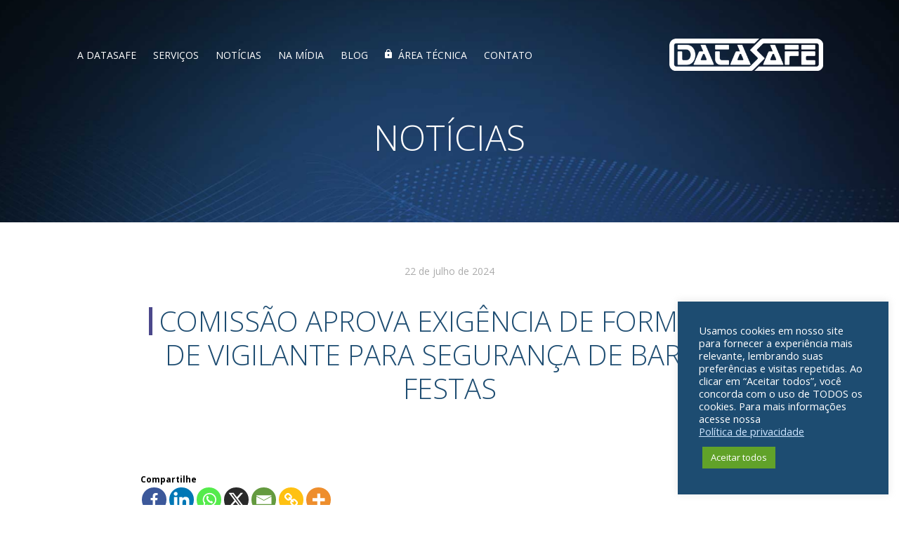

--- FILE ---
content_type: text/html; charset=UTF-8
request_url: https://datasafe.com.br/comissao-aprova-exigencia-de-formacao-de-vigilante-para-seguranca-de-bares-e-festas-2/
body_size: 19863
content:
<!DOCTYPE html>
<html lang="pt-br">
<head>
<meta http-equiv="X-UA-Compatible" content="IE=edge">
<!--[if lt IE 9]>
<script src="https://datasafe.com.br/wp-content/themes/datasafe2021_vs1/includes/js/html5shiv.js"></script>
<script src="https://datasafe.com.br/wp-content/themes/datasafe2021_vs1/includes/js/html5shiv-printshiv.js"></script>
<![endif]-->
<meta charset="UTF-8">
<title>Comissão aprova exigência de formação de vigilante para segurança de bares e festas | DATASAFE</title>

<!-- RESPONSIVE META -->
<meta name="HandheldFriendly" content="True">
<meta name="MobileOptimized" content="320">
<meta name="viewport" content="width=device-width, initial-scale=1, maximum-scale=1.0, user-scalable=0" />
<meta name="author" content="Estúdio Saci" />
<!-- CACHE META -->
<meta http-equiv="cache-control" content="no-cache">

<!-- SEO META -->
<meta name="robots" content="follow" />
<meta name="description" content="O domínio dos processos de segurança privada desde 1987" />

<!-- OPEN GRAPH PROTOCOL -->
<meta property="og:url" content="https://datasafe.com.br/comissao-aprova-exigencia-de-formacao-de-vigilante-para-seguranca-de-bares-e-festas-2/" />
<meta property="og:image" content="1" />
<meta property="og:title" content="Comissão aprova exigência de formação de vigilante para segurança de bares e festas | DATASAFE" />

		<style type="text/css">
					.heateor_sss_button_instagram span.heateor_sss_svg,a.heateor_sss_instagram span.heateor_sss_svg{background:radial-gradient(circle at 30% 107%,#fdf497 0,#fdf497 5%,#fd5949 45%,#d6249f 60%,#285aeb 90%)}
											.heateor_sss_horizontal_sharing .heateor_sss_svg,.heateor_sss_standard_follow_icons_container .heateor_sss_svg{
							color: #fff;
						border-width: 0px;
			border-style: solid;
			border-color: transparent;
		}
					.heateor_sss_horizontal_sharing .heateorSssTCBackground{
				color:#666;
			}
					.heateor_sss_horizontal_sharing span.heateor_sss_svg:hover,.heateor_sss_standard_follow_icons_container span.heateor_sss_svg:hover{
						border-color: transparent;
		}
		.heateor_sss_vertical_sharing span.heateor_sss_svg,.heateor_sss_floating_follow_icons_container span.heateor_sss_svg{
							color: #fff;
						border-width: 0px;
			border-style: solid;
			border-color: transparent;
		}
				.heateor_sss_vertical_sharing .heateorSssTCBackground{
			color:#666;
		}
						.heateor_sss_vertical_sharing span.heateor_sss_svg:hover,.heateor_sss_floating_follow_icons_container span.heateor_sss_svg:hover{
						border-color: transparent;
		}
		@media screen and (max-width:783px) {.heateor_sss_vertical_sharing{display:none!important}}		</style>
		<meta name='robots' content='max-image-preview:large' />
<link rel='dns-prefetch' href='//s.w.org' />
<link rel="alternate" type="application/rss+xml" title="Feed de comentários para DATASAFE &raquo; Comissão aprova exigência de formação de vigilante para segurança de bares e festas" href="https://datasafe.com.br/comissao-aprova-exigencia-de-formacao-de-vigilante-para-seguranca-de-bares-e-festas-2/feed/" />
		<!-- This site uses the Google Analytics by MonsterInsights plugin v8.8.2 - Using Analytics tracking - https://www.monsterinsights.com/ -->
							<script
				src="//www.googletagmanager.com/gtag/js?id=G-8CPCT9V2J8"  data-cfasync="false" data-wpfc-render="false" type="text/javascript" async></script>
			<script data-cfasync="false" data-wpfc-render="false" type="text/plain" data-cli-class="cli-blocker-script"  data-cli-script-type="analytics" data-cli-block="true"  data-cli-element-position="head">
				var mi_version = '8.8.2';
				var mi_track_user = true;
				var mi_no_track_reason = '';
				
								var disableStrs = [
										'ga-disable-G-8CPCT9V2J8',
														];

				/* Function to detect opted out users */
				function __gtagTrackerIsOptedOut() {
					for (var index = 0; index < disableStrs.length; index++) {
						if (document.cookie.indexOf(disableStrs[index] + '=true') > -1) {
							return true;
						}
					}

					return false;
				}

				/* Disable tracking if the opt-out cookie exists. */
				if (__gtagTrackerIsOptedOut()) {
					for (var index = 0; index < disableStrs.length; index++) {
						window[disableStrs[index]] = true;
					}
				}

				/* Opt-out function */
				function __gtagTrackerOptout() {
					for (var index = 0; index < disableStrs.length; index++) {
						document.cookie = disableStrs[index] + '=true; expires=Thu, 31 Dec 2099 23:59:59 UTC; path=/';
						window[disableStrs[index]] = true;
					}
				}

				if ('undefined' === typeof gaOptout) {
					function gaOptout() {
						__gtagTrackerOptout();
					}
				}
								window.dataLayer = window.dataLayer || [];

				window.MonsterInsightsDualTracker = {
					helpers: {},
					trackers: {},
				};
				if (mi_track_user) {
					function __gtagDataLayer() {
						dataLayer.push(arguments);
					}

					function __gtagTracker(type, name, parameters) {
						if (!parameters) {
							parameters = {};
						}

						if (parameters.send_to) {
							__gtagDataLayer.apply(null, arguments);
							return;
						}

						if (type === 'event') {
														parameters.send_to = monsterinsights_frontend.v4_id;
							var hookName = name;
							if (typeof parameters['event_category'] !== 'undefined') {
								hookName = parameters['event_category'] + ':' + name;
							}

							if (typeof MonsterInsightsDualTracker.trackers[hookName] !== 'undefined') {
								MonsterInsightsDualTracker.trackers[hookName](parameters);
							} else {
								__gtagDataLayer('event', name, parameters);
							}
							
													} else {
							__gtagDataLayer.apply(null, arguments);
						}
					}

					__gtagTracker('js', new Date());
					__gtagTracker('set', {
						'developer_id.dZGIzZG': true,
											});
										__gtagTracker('config', 'G-8CPCT9V2J8', {"forceSSL":"true","link_attribution":"true"} );
															window.gtag = __gtagTracker;										(function () {
						/* https://developers.google.com/analytics/devguides/collection/analyticsjs/ */
						/* ga and __gaTracker compatibility shim. */
						var noopfn = function () {
							return null;
						};
						var newtracker = function () {
							return new Tracker();
						};
						var Tracker = function () {
							return null;
						};
						var p = Tracker.prototype;
						p.get = noopfn;
						p.set = noopfn;
						p.send = function () {
							var args = Array.prototype.slice.call(arguments);
							args.unshift('send');
							__gaTracker.apply(null, args);
						};
						var __gaTracker = function () {
							var len = arguments.length;
							if (len === 0) {
								return;
							}
							var f = arguments[len - 1];
							if (typeof f !== 'object' || f === null || typeof f.hitCallback !== 'function') {
								if ('send' === arguments[0]) {
									var hitConverted, hitObject = false, action;
									if ('event' === arguments[1]) {
										if ('undefined' !== typeof arguments[3]) {
											hitObject = {
												'eventAction': arguments[3],
												'eventCategory': arguments[2],
												'eventLabel': arguments[4],
												'value': arguments[5] ? arguments[5] : 1,
											}
										}
									}
									if ('pageview' === arguments[1]) {
										if ('undefined' !== typeof arguments[2]) {
											hitObject = {
												'eventAction': 'page_view',
												'page_path': arguments[2],
											}
										}
									}
									if (typeof arguments[2] === 'object') {
										hitObject = arguments[2];
									}
									if (typeof arguments[5] === 'object') {
										Object.assign(hitObject, arguments[5]);
									}
									if ('undefined' !== typeof arguments[1].hitType) {
										hitObject = arguments[1];
										if ('pageview' === hitObject.hitType) {
											hitObject.eventAction = 'page_view';
										}
									}
									if (hitObject) {
										action = 'timing' === arguments[1].hitType ? 'timing_complete' : hitObject.eventAction;
										hitConverted = mapArgs(hitObject);
										__gtagTracker('event', action, hitConverted);
									}
								}
								return;
							}

							function mapArgs(args) {
								var arg, hit = {};
								var gaMap = {
									'eventCategory': 'event_category',
									'eventAction': 'event_action',
									'eventLabel': 'event_label',
									'eventValue': 'event_value',
									'nonInteraction': 'non_interaction',
									'timingCategory': 'event_category',
									'timingVar': 'name',
									'timingValue': 'value',
									'timingLabel': 'event_label',
									'page': 'page_path',
									'location': 'page_location',
									'title': 'page_title',
								};
								for (arg in args) {
																		if (!(!args.hasOwnProperty(arg) || !gaMap.hasOwnProperty(arg))) {
										hit[gaMap[arg]] = args[arg];
									} else {
										hit[arg] = args[arg];
									}
								}
								return hit;
							}

							try {
								f.hitCallback();
							} catch (ex) {
							}
						};
						__gaTracker.create = newtracker;
						__gaTracker.getByName = newtracker;
						__gaTracker.getAll = function () {
							return [];
						};
						__gaTracker.remove = noopfn;
						__gaTracker.loaded = true;
						window['__gaTracker'] = __gaTracker;
					})();
									} else {
										console.log("");
					(function () {
						function __gtagTracker() {
							return null;
						}

						window['__gtagTracker'] = __gtagTracker;
						window['gtag'] = __gtagTracker;
					})();
									}
			</script>
				<!-- / Google Analytics by MonsterInsights -->
				<script type="text/javascript">
			window._wpemojiSettings = {"baseUrl":"https:\/\/s.w.org\/images\/core\/emoji\/13.1.0\/72x72\/","ext":".png","svgUrl":"https:\/\/s.w.org\/images\/core\/emoji\/13.1.0\/svg\/","svgExt":".svg","source":{"concatemoji":"https:\/\/datasafe.com.br\/wp-includes\/js\/wp-emoji-release.min.js?ver=5.8.1"}};
			!function(e,a,t){var n,r,o,i=a.createElement("canvas"),p=i.getContext&&i.getContext("2d");function s(e,t){var a=String.fromCharCode;p.clearRect(0,0,i.width,i.height),p.fillText(a.apply(this,e),0,0);e=i.toDataURL();return p.clearRect(0,0,i.width,i.height),p.fillText(a.apply(this,t),0,0),e===i.toDataURL()}function c(e){var t=a.createElement("script");t.src=e,t.defer=t.type="text/javascript",a.getElementsByTagName("head")[0].appendChild(t)}for(o=Array("flag","emoji"),t.supports={everything:!0,everythingExceptFlag:!0},r=0;r<o.length;r++)t.supports[o[r]]=function(e){if(!p||!p.fillText)return!1;switch(p.textBaseline="top",p.font="600 32px Arial",e){case"flag":return s([127987,65039,8205,9895,65039],[127987,65039,8203,9895,65039])?!1:!s([55356,56826,55356,56819],[55356,56826,8203,55356,56819])&&!s([55356,57332,56128,56423,56128,56418,56128,56421,56128,56430,56128,56423,56128,56447],[55356,57332,8203,56128,56423,8203,56128,56418,8203,56128,56421,8203,56128,56430,8203,56128,56423,8203,56128,56447]);case"emoji":return!s([10084,65039,8205,55357,56613],[10084,65039,8203,55357,56613])}return!1}(o[r]),t.supports.everything=t.supports.everything&&t.supports[o[r]],"flag"!==o[r]&&(t.supports.everythingExceptFlag=t.supports.everythingExceptFlag&&t.supports[o[r]]);t.supports.everythingExceptFlag=t.supports.everythingExceptFlag&&!t.supports.flag,t.DOMReady=!1,t.readyCallback=function(){t.DOMReady=!0},t.supports.everything||(n=function(){t.readyCallback()},a.addEventListener?(a.addEventListener("DOMContentLoaded",n,!1),e.addEventListener("load",n,!1)):(e.attachEvent("onload",n),a.attachEvent("onreadystatechange",function(){"complete"===a.readyState&&t.readyCallback()})),(n=t.source||{}).concatemoji?c(n.concatemoji):n.wpemoji&&n.twemoji&&(c(n.twemoji),c(n.wpemoji)))}(window,document,window._wpemojiSettings);
		</script>
		<style type="text/css">
img.wp-smiley,
img.emoji {
	display: inline !important;
	border: none !important;
	box-shadow: none !important;
	height: 1em !important;
	width: 1em !important;
	margin: 0 .07em !important;
	vertical-align: -0.1em !important;
	background: none !important;
	padding: 0 !important;
}
</style>
	<link rel='stylesheet' id='wp-block-library-css'  href='https://datasafe.com.br/wp-includes/css/dist/block-library/style.min.css?ver=5.8.1' type='text/css' media='all' />
<link rel='stylesheet' id='cookie-law-info-css'  href='https://datasafe.com.br/wp-content/plugins/cookie-law-info/public/css/cookie-law-info-public.css?ver=2.0.6' type='text/css' media='all' />
<link rel='stylesheet' id='cookie-law-info-gdpr-css'  href='https://datasafe.com.br/wp-content/plugins/cookie-law-info/public/css/cookie-law-info-gdpr.css?ver=2.0.6' type='text/css' media='all' />
<link rel='stylesheet' id='main-css'  href='https://datasafe.com.br/wp-content/themes/datasafe2021_vs1/style.css?ver=8733' type='text/css' media='all' />
<link rel='stylesheet' id='extras-css'  href='https://datasafe.com.br/wp-content/themes/datasafe2021_vs1/style-extras.css?ver=5.8.1' type='text/css' media='all' />
<link rel='stylesheet' id='ionicons-css'  href='https://datasafe.com.br/wp-content/themes/datasafe2021_vs1/includes/css/ionicons.min.css?ver=5.8.1' type='text/css' media='all' />
<link rel='stylesheet' id='slippry-css'  href='https://datasafe.com.br/wp-content/themes/datasafe2021_vs1/includes/css/slippry.css?ver=5.8.1' type='text/css' media='all' />
<link rel='stylesheet' id='owlcarousel-css-css'  href='https://datasafe.com.br/wp-content/themes/datasafe2021_vs1/includes/js/owlcarousel/css/owl.carousel.min.css?ver=5.8.1' type='text/css' media='all' />
<link rel='stylesheet' id='owlcarousel-historia-css-css'  href='https://datasafe.com.br/wp-content/themes/datasafe2021_vs1/includes/js/owlcarousel/css/owl.carousel-gabbai-historia.css?ver=5.8.1' type='text/css' media='all' />
<link rel='stylesheet' id='owlcarousel-theme-css-css'  href='https://datasafe.com.br/wp-content/themes/datasafe2021_vs1/includes/js/owlcarousel/css/owl.theme.default.css?ver=5.8.1' type='text/css' media='all' />
<link rel='stylesheet' id='popupsaida-css-css'  href='https://datasafe.com.br/wp-content/themes/datasafe2021_vs1/includes/js/popupsaida/popupsaida.css?ver=5.8.1' type='text/css' media='all' />
<link rel='stylesheet' id='magnific-popup-css-css'  href='https://datasafe.com.br/wp-content/themes/datasafe2021_vs1/includes/js/magnific-popup/magnific-popup.css?ver=5.8.1' type='text/css' media='all' />
<link rel='stylesheet' id='wow-animations-css'  href='https://datasafe.com.br/wp-content/themes/datasafe2021_vs1/includes/js/wow-animations/animate.css?ver=5.8.1' type='text/css' media='all' />
<link rel='stylesheet' id='wp-members-css'  href='https://datasafe.com.br/wp-content/plugins/wp-members/assets/css/forms/generic-no-float.min.css?ver=3.3.9.3' type='text/css' media='all' />
<link rel='stylesheet' id='heateor_sss_frontend_css-css'  href='https://datasafe.com.br/wp-content/plugins/sassy-social-share/public/css/sassy-social-share-public.css?ver=3.3.56' type='text/css' media='all' />
<script type="text/plain" data-cli-class="cli-blocker-script"  data-cli-script-type="analytics" data-cli-block="true"  data-cli-element-position="head" src='https://datasafe.com.br/wp-content/plugins/google-analytics-for-wordpress/assets/js/frontend-gtag.min.js?ver=8.8.2' id='monsterinsights-frontend-script-js'></script>
<script data-cfasync="false" data-wpfc-render="false" type="text/javascript" id='monsterinsights-frontend-script-js-extra'>/* <![CDATA[ */
var monsterinsights_frontend = {"js_events_tracking":"true","download_extensions":"doc,pdf,ppt,zip,xls,docx,pptx,xlsx","inbound_paths":"[{\"path\":\"\\\/go\\\/\",\"label\":\"affiliate\"},{\"path\":\"\\\/recommend\\\/\",\"label\":\"affiliate\"}]","home_url":"https:\/\/datasafe.com.br","hash_tracking":"false","ua":"","v4_id":"G-8CPCT9V2J8"};/* ]]> */
</script>
<script type='text/javascript' src='https://datasafe.com.br/wp-includes/js/jquery/jquery.min.js?ver=3.6.0' id='jquery-core-js'></script>
<script type='text/javascript' src='https://datasafe.com.br/wp-includes/js/jquery/jquery-migrate.min.js?ver=3.3.2' id='jquery-migrate-js'></script>
<script type='text/javascript' id='cookie-law-info-js-extra'>
/* <![CDATA[ */
var Cli_Data = {"nn_cookie_ids":[],"cookielist":[],"non_necessary_cookies":[],"ccpaEnabled":"","ccpaRegionBased":"","ccpaBarEnabled":"","strictlyEnabled":["necessary","obligatoire"],"ccpaType":"gdpr","js_blocking":"1","custom_integration":"","triggerDomRefresh":"","secure_cookies":""};
var cli_cookiebar_settings = {"animate_speed_hide":"500","animate_speed_show":"500","background":"#1d4c71","border":"#b1a6a6c2","border_on":"","button_1_button_colour":"#61a229","button_1_button_hover":"#4e8221","button_1_link_colour":"#fff","button_1_as_button":"1","button_1_new_win":"","button_2_button_colour":"#333","button_2_button_hover":"#292929","button_2_link_colour":"#cce4ff","button_2_as_button":"","button_2_hidebar":"","button_3_button_colour":"#dedfe0","button_3_button_hover":"#b2b2b3","button_3_link_colour":"#333333","button_3_as_button":"1","button_3_new_win":"","button_4_button_colour":"#dedfe0","button_4_button_hover":"#b2b2b3","button_4_link_colour":"#333333","button_4_as_button":"1","button_7_button_colour":"#61a229","button_7_button_hover":"#4e8221","button_7_link_colour":"#fff","button_7_as_button":"1","button_7_new_win":"","font_family":"inherit","header_fix":"","notify_animate_hide":"1","notify_animate_show":"1","notify_div_id":"#cookie-law-info-bar","notify_position_horizontal":"right","notify_position_vertical":"bottom","scroll_close":"","scroll_close_reload":"","accept_close_reload":"","reject_close_reload":"","showagain_tab":"","showagain_background":"#fff","showagain_border":"#000","showagain_div_id":"#cookie-law-info-again","showagain_x_position":"100px","text":"#ffffff","show_once_yn":"","show_once":"10000","logging_on":"","as_popup":"","popup_overlay":"1","bar_heading_text":"","cookie_bar_as":"widget","popup_showagain_position":"bottom-right","widget_position":"right"};
var log_object = {"ajax_url":"https:\/\/datasafe.com.br\/wp-admin\/admin-ajax.php"};
/* ]]> */
</script>
<script type='text/javascript' src='https://datasafe.com.br/wp-content/plugins/cookie-law-info/public/js/cookie-law-info-public.js?ver=2.0.6' id='cookie-law-info-js'></script>
<script type='text/javascript' src='https://datasafe.com.br/wp-content/themes/datasafe2021_vs1/includes/js/jquery.js?ver=5.8.1' id='customjquery-js'></script>
<script type='text/javascript' src='https://datasafe.com.br/wp-content/themes/datasafe2021_vs1/includes/js/jquery.easing.1.3.js?ver=5.8.1' id='jquery-easing-js'></script>
<script type='text/javascript' src='https://datasafe.com.br/wp-content/themes/datasafe2021_vs1/includes/js/jquery.slippry.min.js?ver=5.8.1' id='jquery-slippry-js'></script>
<script type='text/javascript' src='https://datasafe.com.br/wp-content/themes/datasafe2021_vs1/includes/js/owlcarousel/js/owl.carousel.min.js?ver=5.8.1' id='owlcarousel-js-js'></script>
<script type='text/javascript' src='https://datasafe.com.br/wp-content/themes/datasafe2021_vs1/includes/js/popupsaida/popupsaida.js?ver=5.8.1' id='popupsaida-js-js'></script>
<script type='text/javascript' src='https://datasafe.com.br/wp-content/themes/datasafe2021_vs1/includes/js/magnific-popup/jquery.magnific-popup.min.js?ver=5.8.1' id='magnific-popup-js-js'></script>
<script type='text/javascript' src='https://datasafe.com.br/wp-content/themes/datasafe2021_vs1/includes/js/wow-animations/wow.min.js?ver=5.8.1' id='wow-animations-js'></script>
<script type='text/javascript' src='https://datasafe.com.br/wp-content/themes/datasafe2021_vs1/includes/js/smooth-scroll/jQuery.scrollSpeed.js?ver=5.8.1' id='scroll-js'></script>
<script type='text/javascript' src='https://datasafe.com.br/wp-content/themes/datasafe2021_vs1/includes/js/scripts.js?ver=5.8.1' id='jquery-scripts-js'></script>
<link rel="https://api.w.org/" href="https://datasafe.com.br/wp-json/" /><link rel="alternate" type="application/json" href="https://datasafe.com.br/wp-json/wp/v2/posts/7099" /><link rel="EditURI" type="application/rsd+xml" title="RSD" href="https://datasafe.com.br/xmlrpc.php?rsd" />
<link rel="wlwmanifest" type="application/wlwmanifest+xml" href="https://datasafe.com.br/wp-includes/wlwmanifest.xml" /> 
<meta name="generator" content="WordPress 5.8.1" />
<link rel="canonical" href="https://datasafe.com.br/comissao-aprova-exigencia-de-formacao-de-vigilante-para-seguranca-de-bares-e-festas-2/" />
<link rel='shortlink' href='https://datasafe.com.br/?p=7099' />
<link rel="alternate" type="application/json+oembed" href="https://datasafe.com.br/wp-json/oembed/1.0/embed?url=https%3A%2F%2Fdatasafe.com.br%2Fcomissao-aprova-exigencia-de-formacao-de-vigilante-para-seguranca-de-bares-e-festas-2%2F" />
<link rel="alternate" type="text/xml+oembed" href="https://datasafe.com.br/wp-json/oembed/1.0/embed?url=https%3A%2F%2Fdatasafe.com.br%2Fcomissao-aprova-exigencia-de-formacao-de-vigilante-para-seguranca-de-bares-e-festas-2%2F&#038;format=xml" />
<link rel="icon" href="https://datasafe.com.br/wp-content/uploads/2022/05/cropped-favicon-32x32.gif" sizes="32x32" />
<link rel="icon" href="https://datasafe.com.br/wp-content/uploads/2022/05/cropped-favicon-192x192.gif" sizes="192x192" />
<link rel="apple-touch-icon" href="https://datasafe.com.br/wp-content/uploads/2022/05/cropped-favicon-180x180.gif" />
<meta name="msapplication-TileImage" content="https://datasafe.com.br/wp-content/uploads/2022/05/cropped-favicon-270x270.gif" />
		<style type="text/css" id="wp-custom-css">
			.noticias-bloco-alerta {
    background-color: red;
    border-radius: 11px;
    padding: 22px;
}
.noticias-bloco-alerta h3 {
    color: #fff !important;
    font-weight: 800;
    text-align: center;
    margin: 0;
}
.noticias-bloco-alerta p {
    color: #fff !important;
    font-weight: 600;
    margin: 0;
}
.noticias-bloco-alerta a {
    color: #fff !important;
    font-weight: 800;
}
.heateor_sss_sharing_container.heateor_sss_horizontal_sharing {
    margin: 20px 0;
    font-size: 12px;
}		</style>
		<link rel="stylesheet" type="text/css" href="https://datasafe.com.br/wp-content/themes/datasafe2021_vs1/print.css" media="print" />
</head>
<body id="top" class="comissao-aprova-exigencia-de-formacao-de-vigilante-para-seguranca-de-bares-e-festas-2">
<div class="preloader-wrapper">
    <div class="preloader">
        <img src="https://datasafe.com.br/wp-content/themes/datasafe2021_vs1/images/preloader.gif" alt="carregando...">
    </div>
</div>


	<section id="top-bar-wrapper"><div class="midias"><a target="_blank" class="email" href="mailto:contato@datasafe.com.br"><span class="icons"></span></a><a target="_blank" class="facebook" href="https://www.facebook.com/datasafeconsultoria/"><span class="icons"></span></a><a target="_blank" class="linkedin" href="https://www.linkedin.com/in/vagner-jorge"><span class="icons"></span></a></div></section>
<section class="header print">
	<img src="https://datasafe.com.br/wp-content/themes/datasafe2021_vs1/images/header-print.jpg"/>
</section>
<section id="top-wrapper" class="no-print" >
    <header id="header" class="flex-row-reverse no-print">
        <section id="logo"><a href="https://datasafe.com.br/"><img src="https://datasafe.com.br/wp-content/themes/datasafe2021_vs1/images/logo.png" alt="DATASAFE" /></a></section>  
        <section id="menu-container">
        	<div>
        	  <nav id="menu" role="navigation"><div class="menu-principal-container"><ul id="menu-principal" class="menu"><li id="menu-item-88" class="menu-item menu-item-type-custom menu-item-object-custom menu-item-has-children menu-item-88"><a href="#">A Datasafe</a>
<ul class="sub-menu">
	<li id="menu-item-89" class="menu-item menu-item-type-post_type menu-item-object-page menu-item-89"><a href="https://datasafe.com.br/quem-somos/">Quem somos</a></li>
	<li id="menu-item-194" class="menu-item menu-item-type-post_type menu-item-object-page menu-item-194"><a href="https://datasafe.com.br/equipe/">Equipe</a></li>
</ul>
</li>
<li id="menu-item-195" class="menu-item menu-item-type-post_type menu-item-object-page menu-item-195"><a href="https://datasafe.com.br/servicos/">Serviços</a></li>
<li id="menu-item-720" class="menu-item menu-item-type-post_type menu-item-object-page menu-item-720"><a href="https://datasafe.com.br/noticias-2/">Notícias</a></li>
<li id="menu-item-241" class="menu-item menu-item-type-custom menu-item-object-custom menu-item-241"><a href="http://datasafe.com.br/namidia">Na mídia</a></li>
<li id="menu-item-200" class="menu-item menu-item-type-custom menu-item-object-custom menu-item-200"><a target="_blank" rel="noopener" href="https://www.observatoriodaseguranca.com.br">Blog</a></li>
<li id="menu-item-258" class="restrita menu-item menu-item-type-post_type menu-item-object-page menu-item-258"><a href="https://datasafe.com.br/area-tecnica/">Área técnica</a></li>
<li id="menu-item-290" class="menu-item menu-item-type-custom menu-item-object-custom menu-item-290"><a href="#contato">Contato</a></li>
</ul></div></nav>
                          </div>
        </section>
        <div id="menu-trigger"></div>
        <div class="search-trigger hide"><span class="icons"></span></div>
    </header>
</section>

<main id="main">
		<section id="container" class="single">    
			<section id="content">
        <header class="page no-print">
            <div class="imagem" style="background-image:url(https://datasafe.com.br/wp-content/themes/datasafe2021_vs1/images/header-quemsomos.jpg);"></div>
                <div class="header-texto">
                    <h1>NOTÍCIAS</h1>
                 </div>
                 <div class="header-bg"></div>
         </header>
			                <div class="entry-content">
                    <header class="post-single width900">
                    <div class="date">22 de julho de 2024</div>
                    <h1 class="entry-title">Comissão aprova exigência de formação de vigilante para segurança de bares e festas</h1>
                                        </header>
                    <div class="width900 single-content">
					  <div class='heateorSssClear'></div><div  class='heateor_sss_sharing_container heateor_sss_horizontal_sharing' data-heateor-sss-href='https://datasafe.com.br/comissao-aprova-exigencia-de-formacao-de-vigilante-para-seguranca-de-bares-e-festas-2/'><div class='heateor_sss_sharing_title' style="font-weight:bold" >Compartilhe</div><div class="heateor_sss_sharing_ul"><a aria-label="Facebook" class="heateor_sss_facebook" href="https://www.facebook.com/sharer/sharer.php?u=https%3A%2F%2Fdatasafe.com.br%2Fcomissao-aprova-exigencia-de-formacao-de-vigilante-para-seguranca-de-bares-e-festas-2%2F" title="Facebook" rel="nofollow noopener" target="_blank" style="font-size:32px!important;box-shadow:none;display:inline-block;vertical-align:middle"><span class="heateor_sss_svg" style="background-color:#3c589a;width:35px;height:35px;border-radius:999px;display:inline-block;opacity:1;float:left;font-size:32px;box-shadow:none;display:inline-block;font-size:16px;padding:0 4px;vertical-align:middle;background-repeat:repeat;overflow:hidden;padding:0;cursor:pointer;box-sizing:content-box"><svg style="display:block;border-radius:999px;" focusable="false" aria-hidden="true" xmlns="http://www.w3.org/2000/svg" width="100%" height="100%" viewBox="-5 -5 42 42"><path d="M17.78 27.5V17.008h3.522l.527-4.09h-4.05v-2.61c0-1.182.33-1.99 2.023-1.99h2.166V4.66c-.375-.05-1.66-.16-3.155-.16-3.123 0-5.26 1.905-5.26 5.405v3.016h-3.53v4.09h3.53V27.5h4.223z" fill="#fff"></path></svg></span></a><a aria-label="Linkedin" class="heateor_sss_button_linkedin" href="https://www.linkedin.com/sharing/share-offsite/?url=https%3A%2F%2Fdatasafe.com.br%2Fcomissao-aprova-exigencia-de-formacao-de-vigilante-para-seguranca-de-bares-e-festas-2%2F" title="Linkedin" rel="nofollow noopener" target="_blank" style="font-size:32px!important;box-shadow:none;display:inline-block;vertical-align:middle"><span class="heateor_sss_svg heateor_sss_s__default heateor_sss_s_linkedin" style="background-color:#0077b5;width:35px;height:35px;border-radius:999px;display:inline-block;opacity:1;float:left;font-size:32px;box-shadow:none;display:inline-block;font-size:16px;padding:0 4px;vertical-align:middle;background-repeat:repeat;overflow:hidden;padding:0;cursor:pointer;box-sizing:content-box"><svg style="display:block;border-radius:999px;" focusable="false" aria-hidden="true" xmlns="http://www.w3.org/2000/svg" width="100%" height="100%" viewBox="0 0 32 32"><path d="M6.227 12.61h4.19v13.48h-4.19V12.61zm2.095-6.7a2.43 2.43 0 0 1 0 4.86c-1.344 0-2.428-1.09-2.428-2.43s1.084-2.43 2.428-2.43m4.72 6.7h4.02v1.84h.058c.56-1.058 1.927-2.176 3.965-2.176 4.238 0 5.02 2.792 5.02 6.42v7.395h-4.183v-6.56c0-1.564-.03-3.574-2.178-3.574-2.18 0-2.514 1.7-2.514 3.46v6.668h-4.187V12.61z" fill="#fff"></path></svg></span></a><a aria-label="Whatsapp" class="heateor_sss_whatsapp" href="https://api.whatsapp.com/send?text=Comiss%C3%A3o%20aprova%20exig%C3%AAncia%20de%20forma%C3%A7%C3%A3o%20de%20vigilante%20para%20seguran%C3%A7a%20de%20bares%20e%20festas https%3A%2F%2Fdatasafe.com.br%2Fcomissao-aprova-exigencia-de-formacao-de-vigilante-para-seguranca-de-bares-e-festas-2%2F" title="Whatsapp" rel="nofollow noopener" target="_blank" style="font-size:32px!important;box-shadow:none;display:inline-block;vertical-align:middle"><span class="heateor_sss_svg" style="background-color:#55eb4c;width:35px;height:35px;border-radius:999px;display:inline-block;opacity:1;float:left;font-size:32px;box-shadow:none;display:inline-block;font-size:16px;padding:0 4px;vertical-align:middle;background-repeat:repeat;overflow:hidden;padding:0;cursor:pointer;box-sizing:content-box"><svg style="display:block;border-radius:999px;" focusable="false" aria-hidden="true" xmlns="http://www.w3.org/2000/svg" width="100%" height="100%" viewBox="-6 -5 40 40"><path class="heateor_sss_svg_stroke heateor_sss_no_fill" stroke="#fff" stroke-width="2" fill="none" d="M 11.579798566743314 24.396926207859085 A 10 10 0 1 0 6.808479557110079 20.73576436351046"></path><path d="M 7 19 l -1 6 l 6 -1" class="heateor_sss_no_fill heateor_sss_svg_stroke" stroke="#fff" stroke-width="2" fill="none"></path><path d="M 10 10 q -1 8 8 11 c 5 -1 0 -6 -1 -3 q -4 -3 -5 -5 c 4 -2 -1 -5 -1 -4" fill="#fff"></path></svg></span></a><a aria-label="X" class="heateor_sss_button_x" href="https://twitter.com/intent/tweet?text=Comiss%C3%A3o%20aprova%20exig%C3%AAncia%20de%20forma%C3%A7%C3%A3o%20de%20vigilante%20para%20seguran%C3%A7a%20de%20bares%20e%20festas&url=https%3A%2F%2Fdatasafe.com.br%2Fcomissao-aprova-exigencia-de-formacao-de-vigilante-para-seguranca-de-bares-e-festas-2%2F" title="X" rel="nofollow noopener" target="_blank" style="font-size:32px!important;box-shadow:none;display:inline-block;vertical-align:middle"><span class="heateor_sss_svg heateor_sss_s__default heateor_sss_s_x" style="background-color:#2a2a2a;width:35px;height:35px;border-radius:999px;display:inline-block;opacity:1;float:left;font-size:32px;box-shadow:none;display:inline-block;font-size:16px;padding:0 4px;vertical-align:middle;background-repeat:repeat;overflow:hidden;padding:0;cursor:pointer;box-sizing:content-box"><svg width="100%" height="100%" style="display:block;border-radius:999px;" focusable="false" aria-hidden="true" xmlns="http://www.w3.org/2000/svg" viewBox="0 0 32 32"><path fill="#fff" d="M21.751 7h3.067l-6.7 7.658L26 25.078h-6.172l-4.833-6.32-5.531 6.32h-3.07l7.167-8.19L6 7h6.328l4.37 5.777L21.75 7Zm-1.076 16.242h1.7L11.404 8.74H9.58l11.094 14.503Z"></path></svg></span></a><a aria-label="Email" class="heateor_sss_email" href="https://datasafe.com.br/comissao-aprova-exigencia-de-formacao-de-vigilante-para-seguranca-de-bares-e-festas-2/" onclick="event.preventDefault();window.open('mailto:?subject=' + decodeURIComponent('Comiss%C3%A3o%20aprova%20exig%C3%AAncia%20de%20forma%C3%A7%C3%A3o%20de%20vigilante%20para%20seguran%C3%A7a%20de%20bares%20e%20festas').replace('&', '%26') + '&body=https%3A%2F%2Fdatasafe.com.br%2Fcomissao-aprova-exigencia-de-formacao-de-vigilante-para-seguranca-de-bares-e-festas-2%2F', '_blank')" title="Email" rel="nofollow noopener" style="font-size:32px!important;box-shadow:none;display:inline-block;vertical-align:middle"><span class="heateor_sss_svg" style="background-color:#649a3f;width:35px;height:35px;border-radius:999px;display:inline-block;opacity:1;float:left;font-size:32px;box-shadow:none;display:inline-block;font-size:16px;padding:0 4px;vertical-align:middle;background-repeat:repeat;overflow:hidden;padding:0;cursor:pointer;box-sizing:content-box"><svg style="display:block;border-radius:999px;" focusable="false" aria-hidden="true" xmlns="http://www.w3.org/2000/svg" width="100%" height="100%" viewBox="-.75 -.5 36 36"><path d="M 5.5 11 h 23 v 1 l -11 6 l -11 -6 v -1 m 0 2 l 11 6 l 11 -6 v 11 h -22 v -11" stroke-width="1" fill="#fff"></path></svg></span></a><a aria-label="Copy Link" class="heateor_sss_button_copy_link" title="Copy Link" rel="nofollow noopener" href="https://datasafe.com.br/comissao-aprova-exigencia-de-formacao-de-vigilante-para-seguranca-de-bares-e-festas-2/" onclick="event.preventDefault()" style="font-size:32px!important;box-shadow:none;display:inline-block;vertical-align:middle"><span class="heateor_sss_svg heateor_sss_s__default heateor_sss_s_copy_link" style="background-color:#ffc112;width:35px;height:35px;border-radius:999px;display:inline-block;opacity:1;float:left;font-size:32px;box-shadow:none;display:inline-block;font-size:16px;padding:0 4px;vertical-align:middle;background-repeat:repeat;overflow:hidden;padding:0;cursor:pointer;box-sizing:content-box"><svg style="display:block;border-radius:999px;" focusable="false" aria-hidden="true" xmlns="http://www.w3.org/2000/svg" width="100%" height="100%" viewBox="-4 -4 40 40"><path fill="#fff" d="M24.412 21.177c0-.36-.126-.665-.377-.917l-2.804-2.804a1.235 1.235 0 0 0-.913-.378c-.377 0-.7.144-.97.43.026.028.11.11.255.25.144.14.24.236.29.29s.117.14.2.256c.087.117.146.232.177.344.03.112.046.236.046.37 0 .36-.126.666-.377.918a1.25 1.25 0 0 1-.918.377 1.4 1.4 0 0 1-.373-.047 1.062 1.062 0 0 1-.345-.175 2.268 2.268 0 0 1-.256-.2 6.815 6.815 0 0 1-.29-.29c-.14-.142-.223-.23-.25-.254-.297.28-.445.607-.445.984 0 .36.126.664.377.916l2.778 2.79c.243.243.548.364.917.364.36 0 .665-.118.917-.35l1.982-1.97c.252-.25.378-.55.378-.9zm-9.477-9.504c0-.36-.126-.665-.377-.917l-2.777-2.79a1.235 1.235 0 0 0-.913-.378c-.35 0-.656.12-.917.364L7.967 9.92c-.254.252-.38.553-.38.903 0 .36.126.665.38.917l2.802 2.804c.242.243.547.364.916.364.377 0 .7-.14.97-.418-.026-.027-.11-.11-.255-.25s-.24-.235-.29-.29a2.675 2.675 0 0 1-.2-.255 1.052 1.052 0 0 1-.176-.344 1.396 1.396 0 0 1-.047-.37c0-.36.126-.662.377-.914.252-.252.557-.377.917-.377.136 0 .26.015.37.046.114.03.23.09.346.175.117.085.202.153.256.2.054.05.15.148.29.29.14.146.222.23.25.258.294-.278.442-.606.442-.983zM27 21.177c0 1.078-.382 1.99-1.146 2.736l-1.982 1.968c-.745.75-1.658 1.12-2.736 1.12-1.087 0-2.004-.38-2.75-1.143l-2.777-2.79c-.75-.747-1.12-1.66-1.12-2.737 0-1.106.392-2.046 1.183-2.818l-1.186-1.185c-.774.79-1.708 1.186-2.805 1.186-1.078 0-1.995-.376-2.75-1.13l-2.803-2.81C5.377 12.82 5 11.903 5 10.826c0-1.08.382-1.993 1.146-2.738L8.128 6.12C8.873 5.372 9.785 5 10.864 5c1.087 0 2.004.382 2.75 1.146l2.777 2.79c.75.747 1.12 1.66 1.12 2.737 0 1.105-.392 2.045-1.183 2.817l1.186 1.186c.774-.79 1.708-1.186 2.805-1.186 1.078 0 1.995.377 2.75 1.132l2.804 2.804c.754.755 1.13 1.672 1.13 2.75z"/></svg></span></a><a class="heateor_sss_more" title="More" rel="nofollow noopener" style="font-size: 32px!important;border:0;box-shadow:none;display:inline-block!important;font-size:16px;padding:0 4px;vertical-align: middle;display:inline;" href="https://datasafe.com.br/comissao-aprova-exigencia-de-formacao-de-vigilante-para-seguranca-de-bares-e-festas-2/" onclick="event.preventDefault()"><span class="heateor_sss_svg" style="background-color:#ee8e2d;width:35px;height:35px;border-radius:999px;display:inline-block!important;opacity:1;float:left;font-size:32px!important;box-shadow:none;display:inline-block;font-size:16px;padding:0 4px;vertical-align:middle;display:inline;background-repeat:repeat;overflow:hidden;padding:0;cursor:pointer;box-sizing:content-box;" onclick="heateorSssMoreSharingPopup(this, 'https://datasafe.com.br/comissao-aprova-exigencia-de-formacao-de-vigilante-para-seguranca-de-bares-e-festas-2/', 'Comiss%C3%A3o%20aprova%20exig%C3%AAncia%20de%20forma%C3%A7%C3%A3o%20de%20vigilante%20para%20seguran%C3%A7a%20de%20bares%20e%20festas', '' )"><svg xmlns="http://www.w3.org/2000/svg" xmlns:xlink="http://www.w3.org/1999/xlink" viewBox="-.3 0 32 32" version="1.1" width="100%" height="100%" style="display:block;border-radius:999px;" xml:space="preserve"><g><path fill="#fff" d="M18 14V8h-4v6H8v4h6v6h4v-6h6v-4h-6z" fill-rule="evenodd"></path></g></svg></span></a></div><div class="heateorSssClear"></div></div><div class='heateorSssClear'></div><p>A Comissão de Segurança Pública da Câmara dos Deputados aprovou o<a href="https://www2.camara.leg.br/camaranoticias/noticias/SEGURANCA/564836-PROPOSTA-EXIGE-QUE-SEGURANCAS-DE-BARES-E-FESTAS-ITINERANTES-TENHAM-FORMACAO-DE-VIGILANTE.html"> Projeto de Lei 10303/18</a>, do deputado Lincoln Portela (PL-MG), que obriga os responsáveis por bares, boates, restaurantes, casas noturnas e de espetáculos em geral a contratarem seguranças com formação adequada e específica de vigilante.</p>
<p>Para ler a notícia na íntegra, acesse:<a href="https://www.camara.leg.br/noticias/1059779-comissao-aprova-exigencia-de-formacao-de-vigilante-para-seguranca-de-bares-e-festas/">https://www.camara.leg.br/noticias/1059779-comissao-aprova-exigencia-de-formacao-de-vigilante-para-seguranca-de-bares-e-festas/</a></p>
					  
					  <form><span class="ion-printer"></span><input type="button" value="Imprimir esta notícia" onClick="window.print()" class="bt-print no-print"/></form>
                    </div>
                                        
                                        
                    
                    
                                    </div>
            
			<span class="no-print">
				<div id="sidebar">
<ul class="sidebar-widgets">
			
	        
<link rel="stylesheet" type="text/css" href="https://datasafe.com.br/wp-content/themes/datasafe2021_vs1/style-noticias.css" />
<style>
article#noticiaslista {
    background-color: #d8d8d8;
}
</style>
<article id="noticiaslista" class="widget noticiaslista-container max-width">
   <div class="content">
			  <h2 class="center widget-title">Leia também</h2>              <p></p>
			  
			  <h3>Filtrar por categoria</h3>
		   <ul class=filtro-categorias>
		   <li><a href="https://datasafe.com.br/category/controle-fiscalizacao/">Controle &amp; Fiscalização</a></li><li><a href="https://datasafe.com.br/category/decisoes-legais/">Decisões legais</a></li><li><a href="https://datasafe.com.br/category/destacadas/">Destacadas</a></li><li><a href="https://datasafe.com.br/category/direito/">Direito</a></li><li><a href="https://datasafe.com.br/category/internacional/">Internacional</a></li><li><a href="https://datasafe.com.br/category/justica/">JUSTIÇA</a></li><li><a href="https://datasafe.com.br/category/noticias-operacionais/">Notícias operacionais</a></li><li><a href="https://datasafe.com.br/category/policia-federal/">Polícia Federal</a></li><li><a href="https://datasafe.com.br/category/regulatorio/">Regulatório</a></li><li><a href="https://datasafe.com.br/category/shoppings/">Shoppings</a></li><li><a href="https://datasafe.com.br/category/supermecados/">Supermecados</a></li><li><a href="https://datasafe.com.br/category/transparencia-publicidade/">Transparência &amp; Publicidade</a></li>		   </ul>
  
			  
			  
                <div id="carrossel-lista" class="">
                                         
					 
					 <div class="noticias-item">
                      
										<div class="col100">
						<div class="noticias-titulo">
							<a href="https://datasafe.com.br/pela-localizacao-do-celular-juiz-ve-que-funcionario-nao-fez-horas-extras-e-aplica-multa-por-ma-fe/">Pela localização do celular, juiz vê que funcionário não fez horas extras e aplica multa por má-fé</a>
						</div>
						<div class="noticias-categorias"><span>Categorias:</span> Direito</div>
						<div class="noticias-txt">CompartilhePara ler a notícia na íntegra, acesse:https://www.jota.info/tributos-e-empresas/trabalho/pela-localizacao-do-celular-juiz-ve-que-funcionario-nao-fez-horas-extras-e-aplica-multa-por-ma-fe?utm_campaign=jota_info__ultimas_noticias__destaques__10122024&amp;utm_medium=email&amp;utm_source=RD+Station</div>
					</div>
                        
                </div><!--item-->
					 
                                         
					 
					 <div class="noticias-item">
                      
										<div class="col100">
						<div class="noticias-titulo">
							<a href="https://datasafe.com.br/advocacia-sai-as-ruas-em-protesto-contra-juiz-e-denuncia-uma-serie-de-problemas-em-colinas/">Advocacia sai às ruas em protesto contra juiz e denuncia uma série de problemas, em Colinas</a>
						</div>
						<div class="noticias-categorias"><span>Categorias:</span> Direito</div>
						<div class="noticias-txt">CompartilheRelatórios e pedidos de representação enviados ao Conselho Nacional de Justiça (CNJ) revelam as principais falhas, que vão desde decisões...</div>
					</div>
                        
                </div><!--item-->
					 
                                         
					 
					 <div class="noticias-item">
                      
										<div class="col100">
						<div class="noticias-titulo">
							<a href="https://datasafe.com.br/entenda-como-gerente-juridico-pagou-por-fraude-em-pericias-para-elevar-indices-de-sucesso-da-bosch-em-processos-trabalhistas/">Entenda como gerente jurídico pagou por fraude em perícias para ‘elevar índices de sucesso’ da Bosch em processos trabalhistas</a>
						</div>
						<div class="noticias-categorias"><span>Categorias:</span> Direito</div>
						<div class="noticias-txt">CompartilheUm ex-gerente jurídico da multinacional alemã Robert Bosch, condenada pela 1ª Vara Trabalhista de Campinas (SP) por fraudar perícias trabalhistas, foi...</div>
					</div>
                        
                </div><!--item-->
					 
                         </div>
 	 <div class="width900 center" style="padding:40px 0 0 0"><a class="bt" href="https://datasafe.com.br/noticias-2/">VEJA MAIS NOTÍCIAS</a>
</article>
        
        
<script>
jQuery(document).ready(function($) {
	$('#carrossel-noticias').owlCarousel({
    loop:false,
	autoplay: false,
    margin:10,
    nav:true,
	dots: false,
	dotsEach: true,
	lazyLoad: true,
	stagePadding: 20,
	smartSpeed: 650,
	fluidSpeed: 1400,
    responsive:{
        0:{
            items:1,
			autoHeight: false,
        },
        600:{
            items:2,
			autoHeight: false,
        },
        1000:{
            items:3,
			autoHeight: false,
        },
		1600:{
            items:4,
			autoHeight: false,
        }
    }
})
});
</script>
        
            </ul>
</div>
			</span>
			</section><!-- #content -->           
	</section><!-- #container -->
</main><!-- #main -->

<footer id="footer">
	        <div id="footer-full" class="footer-widget">
              
<style>
section#contato {
    background-color: #F3F3F3;
    float: left;
    width: 100%;
}
section#contato p, section#contato a { color:#000 !important}
section#contato a:hover {
    background-color: #e0e0e0;
    padding: 1px 17px;
    border-radius: 20px;
}
p.site-name { font-weight: 700; color: #1d4c71 !important;text-align: left;}
.map-code iframe{  width: 100%;}
.map-container {  position: relative;}
.map-container .enderecos {
    padding: 0 10%;
}
.mapa iframe {width: 100%;height: 100%;float: left; padding-bottom:0;}
section#contato .content {  padding-right: 0;}
section#contato ion-icon {
    color: #314c71;
    padding: 0 10px 0 0;
    font-size: 23px;
}
ul.wcontato-telefones li {
    padding: 7px 0;
}
li.endereco p {margin-left:33px}

@media screen and (max-width: 700px) {
.map-container .enderecos {  padding: 40px 0px;}
.map-code {  margin-left: -10px;}
ul.wcontato-telefones li {
    flex-direction: row !important;
}

li.endereco {
    text-align: left !important;
}

li.endereco p {
    margin-left: 0;
}

li.endereco span {
    align-items: flex-start !important;
    flex-direction: inherit !important;
}

li.endereco ion-icon {
    margin: -11px 0 0 0;
}
li.endereco {
    margin-top: 10px;
}
}
</style>
<section id="contato">
<div class="content">
<div class="map-container flex-row-reverse">
  <div class="map-code col50 wow slideInRight">
	      	<div><iframe src="https://www.google.com/maps/embed?pb=!1m18!1m12!1m3!1d3656.469889301069!2d-46.72197468502175!3d-23.58747528466998!2m3!1f0!2f0!3f0!3m2!1i1024!2i768!4f13.1!3m3!1m2!1s0x94ce56efe14edf13%3A0x5ecdc344839ceb06!2sR.%20Dr.%20Cl%C3%B3vis%20de%20Oliveira%2C%20258%20-%20Vila%20Progredior%2C%20S%C3%A3o%20Paulo%20-%20SP%2C%2005616-130!5e0!3m2!1spt-BR!2sbr!4v1630437051920!5m2!1spt-BR!2sbr" width="600" height="450" style="border:0;" allowfullscreen="" loading="lazy"></iframe></div>
	  </div><!-- .map-code -->

  <div class="enderecos col50 flex-column center wow slideInLeft">
  	 	<div class="flex-column left">
			<h2 class="widget-title">Contato</h2>            <p class="site-name">DATASAFE - 
            Consultoria e assessoria especializada em segurança privada</p>
            <ul class="wcontato-telefones">
                            <li class="tel flex-row"><ion-icon name="call"></ion-icon><a target="_blank" href="tel:(11) 3723-3299">(11) 3723-3299</a></li>
                                                                            <li class="email flex-row"><ion-icon name="mail"></ion-icon><a target="_blank" href="mailto:contato@datasafe.com.br">contato@datasafe.com.br</a></li>
                                    <li class="endereco"><span class="flex-row" style="align-items: center;"><ion-icon name="location"></ion-icon><strong>ENDEREÇO</strong></span>
            <p>R. DR. CLÓVIS DE OLIVEIRA, 258 - MORUMBI<br>
SÃO PAULO - SP<br>
CEP 05616-130</p></li>           
                        </ul>
       		
       </div>
  </div><!-- .enderecos -->
</div><!-- .map-container -->
</div><!-- .content -->
</section>
</div>        </div>
    	
	<div id="footer-container">
        <section id="footer-content">
          <div class="footer-logo wow fadeInUp" data-wow-delay="0.1s">
            	<img src="https://datasafe.com.br/wp-content/themes/datasafe2021_vs1/images/logo-branco.png" alt="DATASAFE" />
           </div>  
           <div class="tagline">Consultoria e assessoria especializada em segurança privada</div>
               <div class="footer-colunas">
                                            <div id="footer-1" class="footer-widget wow fadeInUp" data-wow-delay="0.5s">
                            <div id="nav_menu-2" class="footer-widget-container widget_nav_menu"><div class="menu-rodape-container"><ul id="menu-rodape" class="menu"><li id="menu-item-332" class="menu-item menu-item-type-post_type menu-item-object-page menu-item-privacy-policy menu-item-332"><a href="https://datasafe.com.br/politica-de-privacidade/">Política de privacidade</a></li>
</ul></div></div><div id="social_widget-2" class="footer-widget-container widget_social_widget"><h2 class="single-widget-title"></h2>
<div class="midias"><a target="_blank" class="email" href="mailto:contato@datasafe.com.br"><span class="icons"></span></a><a target="_blank" class="facebook" href="https://www.facebook.com/datasafeconsultoria/"><span class="icons"></span></a><a target="_blank" class="linkedin" href="https://www.linkedin.com/in/vagner-jorge"><span class="icons"></span></a></div>
</div>                        </div>
                    
               </div>
        </section>
    </section>
    </div>
</footer>
<footer id="sub-footer">
    <section id="sub-footer-content">
    	<span id="info">© 2026 - All rights reserved </span>
		<span style="text-align:center !important;"><a id="creditos" target="_blank" name="Estúdio Saci" href="http://www.estudiosaci.com.br">Desenvolvido pelo Estúdio Saci</a></span>
    </section>
</footer>
</section><!-- #wrapper -->
<!--googleoff: all--><div id="cookie-law-info-bar" data-nosnippet="true"><span><div class="cli-bar-container cli-style-v2"><div class="cli-bar-message">Usamos cookies em nosso site para fornecer a experiência mais relevante, lembrando suas preferências e visitas repetidas. Ao clicar em “Aceitar todos”, você concorda com o uso de TODOS os cookies. Para mais informações acesse nossa <a href="http://datasafe.com.br/politica-de-privacidade/" id="CONSTANT_OPEN_URL" target="_blank"  class="cli-plugin-main-link"  style="display:inline-block;" >Política de privacidade</a></div><div class="cli-bar-btn_container"><a id="wt-cli-accept-all-btn" tabindex="0" role='button' data-cli_action="accept_all"  class="wt-cli-element medium cli-plugin-button wt-cli-accept-all-btn cookie_action_close_header cli_action_button" >Aceitar todos</a></div></div></span></div><div id="cookie-law-info-again" style="display:none;" data-nosnippet="true"><span id="cookie_hdr_showagain">Manage consent</span></div><div class="cli-modal" data-nosnippet="true" id="cliSettingsPopup" tabindex="-1" role="dialog" aria-labelledby="cliSettingsPopup" aria-hidden="true">
  <div class="cli-modal-dialog" role="document">
	<div class="cli-modal-content cli-bar-popup">
	  	<button type="button" class="cli-modal-close" id="cliModalClose">
			<svg class="" viewBox="0 0 24 24"><path d="M19 6.41l-1.41-1.41-5.59 5.59-5.59-5.59-1.41 1.41 5.59 5.59-5.59 5.59 1.41 1.41 5.59-5.59 5.59 5.59 1.41-1.41-5.59-5.59z"></path><path d="M0 0h24v24h-24z" fill="none"></path></svg>
			<span class="wt-cli-sr-only">Fechar</span>
	  	</button>
	  	<div class="cli-modal-body">
			<div class="cli-container-fluid cli-tab-container">
	<div class="cli-row">
		<div class="cli-col-12 cli-align-items-stretch cli-px-0">
			<div class="cli-privacy-overview">
				<h4>Privacy Overview</h4>				<div class="cli-privacy-content">
					<div class="cli-privacy-content-text">This website uses cookies to improve your experience while you navigate through the website. Out of these, the cookies that are categorized as necessary are stored on your browser as they are essential for the working of basic functionalities of the website. We also use third-party cookies that help us analyze and understand how you use this website. These cookies will be stored in your browser only with your consent. You also have the option to opt-out of these cookies. But opting out of some of these cookies may affect your browsing experience.</div>
				</div>
				<a class="cli-privacy-readmore"  aria-label="Mostrar mais" tabindex="0" role="button" data-readmore-text="Mostrar mais" data-readless-text="Mostrar menos"></a>			</div>
		</div>
		<div class="cli-col-12 cli-align-items-stretch cli-px-0 cli-tab-section-container">
												<div class="cli-tab-section">
						<div class="cli-tab-header">
							<a role="button" tabindex="0" class="cli-nav-link cli-settings-mobile" data-target="necessary" data-toggle="cli-toggle-tab">
								Necessary							</a>
							<div class="wt-cli-necessary-checkbox">
                        <input type="checkbox" class="cli-user-preference-checkbox"  id="wt-cli-checkbox-necessary" data-id="checkbox-necessary" checked="checked"  />
                        <label class="form-check-label" for="wt-cli-checkbox-necessary">Necessary</label>
                    </div>
                    <span class="cli-necessary-caption">Sempre ativado</span> 						</div>
						<div class="cli-tab-content">
							<div class="cli-tab-pane cli-fade" data-id="necessary">
								<div class="wt-cli-cookie-description">
									Necessary cookies are absolutely essential for the website to function properly. These cookies ensure basic functionalities and security features of the website, anonymously.
<table class="cookielawinfo-row-cat-table cookielawinfo-winter"><thead><tr><th class="cookielawinfo-column-1">Cookie</th><th class="cookielawinfo-column-3">Duração</th><th class="cookielawinfo-column-4">Descrição</th></tr></thead><tbody><tr class="cookielawinfo-row"><td class="cookielawinfo-column-1">cookielawinfo-checkbox-analytics</td><td class="cookielawinfo-column-3">11 months</td><td class="cookielawinfo-column-4">This cookie is set by GDPR Cookie Consent plugin. The cookie is used to store the user consent for the cookies in the category "Analytics".</td></tr><tr class="cookielawinfo-row"><td class="cookielawinfo-column-1">cookielawinfo-checkbox-functional</td><td class="cookielawinfo-column-3">11 months</td><td class="cookielawinfo-column-4">The cookie is set by GDPR cookie consent to record the user consent for the cookies in the category "Functional".</td></tr><tr class="cookielawinfo-row"><td class="cookielawinfo-column-1">cookielawinfo-checkbox-necessary</td><td class="cookielawinfo-column-3">11 months</td><td class="cookielawinfo-column-4">This cookie is set by GDPR Cookie Consent plugin. The cookies is used to store the user consent for the cookies in the category "Necessary".</td></tr><tr class="cookielawinfo-row"><td class="cookielawinfo-column-1">cookielawinfo-checkbox-others</td><td class="cookielawinfo-column-3">11 months</td><td class="cookielawinfo-column-4">This cookie is set by GDPR Cookie Consent plugin. The cookie is used to store the user consent for the cookies in the category "Other.</td></tr><tr class="cookielawinfo-row"><td class="cookielawinfo-column-1">cookielawinfo-checkbox-performance</td><td class="cookielawinfo-column-3">11 months</td><td class="cookielawinfo-column-4">This cookie is set by GDPR Cookie Consent plugin. The cookie is used to store the user consent for the cookies in the category "Performance".</td></tr><tr class="cookielawinfo-row"><td class="cookielawinfo-column-1">viewed_cookie_policy</td><td class="cookielawinfo-column-3">11 months</td><td class="cookielawinfo-column-4">The cookie is set by the GDPR Cookie Consent plugin and is used to store whether or not user has consented to the use of cookies. It does not store any personal data.</td></tr></tbody></table>								</div>
							</div>
						</div>
					</div>
																	<div class="cli-tab-section">
						<div class="cli-tab-header">
							<a role="button" tabindex="0" class="cli-nav-link cli-settings-mobile" data-target="functional" data-toggle="cli-toggle-tab">
								Functional							</a>
							<div class="cli-switch">
                        <input type="checkbox" id="wt-cli-checkbox-functional" class="cli-user-preference-checkbox"  data-id="checkbox-functional"  />
                        <label for="wt-cli-checkbox-functional" class="cli-slider" data-cli-enable="Ativado" data-cli-disable="Desativado"><span class="wt-cli-sr-only">Functional</span></label>
                    </div>						</div>
						<div class="cli-tab-content">
							<div class="cli-tab-pane cli-fade" data-id="functional">
								<div class="wt-cli-cookie-description">
									Functional cookies help to perform certain functionalities like sharing the content of the website on social media platforms, collect feedbacks, and other third-party features.
								</div>
							</div>
						</div>
					</div>
																	<div class="cli-tab-section">
						<div class="cli-tab-header">
							<a role="button" tabindex="0" class="cli-nav-link cli-settings-mobile" data-target="performance" data-toggle="cli-toggle-tab">
								Performance							</a>
							<div class="cli-switch">
                        <input type="checkbox" id="wt-cli-checkbox-performance" class="cli-user-preference-checkbox"  data-id="checkbox-performance"  />
                        <label for="wt-cli-checkbox-performance" class="cli-slider" data-cli-enable="Ativado" data-cli-disable="Desativado"><span class="wt-cli-sr-only">Performance</span></label>
                    </div>						</div>
						<div class="cli-tab-content">
							<div class="cli-tab-pane cli-fade" data-id="performance">
								<div class="wt-cli-cookie-description">
									Performance cookies are used to understand and analyze the key performance indexes of the website which helps in delivering a better user experience for the visitors.
								</div>
							</div>
						</div>
					</div>
																	<div class="cli-tab-section">
						<div class="cli-tab-header">
							<a role="button" tabindex="0" class="cli-nav-link cli-settings-mobile" data-target="analytics" data-toggle="cli-toggle-tab">
								Analytics							</a>
							<div class="cli-switch">
                        <input type="checkbox" id="wt-cli-checkbox-analytics" class="cli-user-preference-checkbox"  data-id="checkbox-analytics"  />
                        <label for="wt-cli-checkbox-analytics" class="cli-slider" data-cli-enable="Ativado" data-cli-disable="Desativado"><span class="wt-cli-sr-only">Analytics</span></label>
                    </div>						</div>
						<div class="cli-tab-content">
							<div class="cli-tab-pane cli-fade" data-id="analytics">
								<div class="wt-cli-cookie-description">
									Analytical cookies are used to understand how visitors interact with the website. These cookies help provide information on metrics the number of visitors, bounce rate, traffic source, etc.
								</div>
							</div>
						</div>
					</div>
																	<div class="cli-tab-section">
						<div class="cli-tab-header">
							<a role="button" tabindex="0" class="cli-nav-link cli-settings-mobile" data-target="advertisement" data-toggle="cli-toggle-tab">
								Advertisement							</a>
							<div class="cli-switch">
                        <input type="checkbox" id="wt-cli-checkbox-advertisement" class="cli-user-preference-checkbox"  data-id="checkbox-advertisement"  />
                        <label for="wt-cli-checkbox-advertisement" class="cli-slider" data-cli-enable="Ativado" data-cli-disable="Desativado"><span class="wt-cli-sr-only">Advertisement</span></label>
                    </div>						</div>
						<div class="cli-tab-content">
							<div class="cli-tab-pane cli-fade" data-id="advertisement">
								<div class="wt-cli-cookie-description">
									Advertisement cookies are used to provide visitors with relevant ads and marketing campaigns. These cookies track visitors across websites and collect information to provide customized ads.
								</div>
							</div>
						</div>
					</div>
																	<div class="cli-tab-section">
						<div class="cli-tab-header">
							<a role="button" tabindex="0" class="cli-nav-link cli-settings-mobile" data-target="others" data-toggle="cli-toggle-tab">
								Others							</a>
							<div class="cli-switch">
                        <input type="checkbox" id="wt-cli-checkbox-others" class="cli-user-preference-checkbox"  data-id="checkbox-others"  />
                        <label for="wt-cli-checkbox-others" class="cli-slider" data-cli-enable="Ativado" data-cli-disable="Desativado"><span class="wt-cli-sr-only">Others</span></label>
                    </div>						</div>
						<div class="cli-tab-content">
							<div class="cli-tab-pane cli-fade" data-id="others">
								<div class="wt-cli-cookie-description">
									Other uncategorized cookies are those that are being analyzed and have not been classified into a category as yet.
								</div>
							</div>
						</div>
					</div>
										</div>
	</div>
</div>
	  	</div>
	  	<div class="cli-modal-footer">
			<div class="wt-cli-element cli-container-fluid cli-tab-container">
				<div class="cli-row">
					<div class="cli-col-12 cli-align-items-stretch cli-px-0">
						<div class="cli-tab-footer wt-cli-privacy-overview-actions">
						
															<a id="wt-cli-privacy-save-btn" role="button" tabindex="0" data-cli-action="accept" class="wt-cli-privacy-btn cli_setting_save_button wt-cli-privacy-accept-btn cli-btn">SALVAR E ACEITAR</a>
													</div>
						
					</div>
				</div>
			</div>
		</div>
	</div>
  </div>
</div>
<div class="cli-modal-backdrop cli-fade cli-settings-overlay"></div>
<div class="cli-modal-backdrop cli-fade cli-popupbar-overlay"></div>
<!--googleon: all--><link rel='stylesheet' id='cookie-law-info-table-css'  href='https://datasafe.com.br/wp-content/plugins/cookie-law-info/public/css/cookie-law-info-table.css?ver=2.0.6' type='text/css' media='all' />
<script type='text/javascript' id='heateor_sss_sharing_js-js-before'>
function heateorSssLoadEvent(e) {var t=window.onload;if (typeof window.onload!="function") {window.onload=e}else{window.onload=function() {t();e()}}};	var heateorSssSharingAjaxUrl = 'https://datasafe.com.br/wp-admin/admin-ajax.php', heateorSssCloseIconPath = 'https://datasafe.com.br/wp-content/plugins/sassy-social-share/public/../images/close.png', heateorSssPluginIconPath = 'https://datasafe.com.br/wp-content/plugins/sassy-social-share/public/../images/logo.png', heateorSssHorizontalSharingCountEnable = 0, heateorSssVerticalSharingCountEnable = 0, heateorSssSharingOffset = -10; var heateorSssMobileStickySharingEnabled = 0;var heateorSssCopyLinkMessage = "Link copied.";var heateorSssUrlCountFetched = [], heateorSssSharesText = 'Shares', heateorSssShareText = 'Share';function heateorSssPopup(e) {window.open(e,"popUpWindow","height=400,width=600,left=400,top=100,resizable,scrollbars,toolbar=0,personalbar=0,menubar=no,location=no,directories=no,status")}
</script>
<script type='text/javascript' src='https://datasafe.com.br/wp-content/plugins/sassy-social-share/public/js/sassy-social-share-public.js?ver=3.3.56' id='heateor_sss_sharing_js-js'></script>
<script type='text/javascript' src='https://datasafe.com.br/wp-includes/js/wp-embed.min.js?ver=5.8.1' id='wp-embed-js'></script>
<!-- script src="https://unpkg.com/ionicons@5.0.0/dist/ionicons.js"></script-->
<script type="module" src="https://unpkg.com/ionicons@5.0.0/dist/ionicons/ionicons.esm.js"></script>
<script nomodule="" src="https://unpkg.com/ionicons@5.0.0/dist/ionicons/ionicons.js"></script>
</body>
</html>

--- FILE ---
content_type: text/css
request_url: https://datasafe.com.br/wp-content/themes/datasafe2021_vs1/style.css?ver=8733
body_size: 23167
content:
@charset "UTF-8";
/*
Theme Name: DATASAFE 2021 - vs 1.0
Theme URI: https://dominio.com.br
Author: Estudio Saci
Author URI: http://www.estudiosaci.com.br
Description: Tema desenvolvido pelo Estúdio Saci. Programação por Rafael Merz e Zé Mario Passos.
Version: 1.0
License: Privada
*/
/*
@import url('https://fonts.googleapis.com/css2?family=Roboto:ital,wght@0,100;0,400;0,700;0,900;1,100;1,400;1,700;1,900&display=swap');
*/
@import url('https://fonts.googleapis.com/css2?family=Open+Sans:ital,wght@0,300;0,400;0,600;0,700;0,800;1,300;1,400;1,600;1,700;1,800&display=swap');

@font-face { font-family: "Ionicons"; src: url("includes/fonts/ionicons.eot?v=2.0.0"); src: url("../includes/fonts/ionicons.eot?v=2.0.0#iefix") format("embedded-opentype"), url("includes/fonts/ionicons.ttf?v=2.0.0") format("truetype"), url("../includes/fonts/ionicons.woff?v=2.0.0") format("woff"), url("includes/fonts/ionicons.svg?v=2.0.0#Ionicons") format("svg"); font-weight: normal; font-style: normal; }


/*----------------------- Preloader -----------------------*/
body.preloader-site {
    overflow: hidden;
}

.preloader-wrapper {
    height: 100vh;
    width: 100vw;
    background: #FFF;
    position: fixed;
    top: 0;
    left: 0;
    z-index: 9999999;
	display: flex;
    justify-content: center;
    align-items: center;
}

.preloader-wrapper .preloader {
}
/*------------------------------------------------------------ */
/* --------------------- MAIN STRUCTURE ---------------------- */
/*------------------------------------------------------------ */
.print { display: none;}
.ion-printer:before { 
	content: "\f21a"; font-family: "Ionicons";
    color: #fff;
    font-size: 24px;
}
.bt-print{padding: 15px 25px 16px 49px;background-color: #203864;color:#fff;cursor:pointer;margin-left: -20px;}
.bt-print:hover{padding: 15px 25px 16px 49px; background-color: #2b70a6; }
span.ion-printer {
    position: relative;
    left: 13px;
    top: 4px;
}

html { height: 100% }
html, body {
    height: 100%;
    font-size: 100%;
    -ms-text-size-adjust: 100%;
    -webkit-text-size-adjust: 100%;
}
* { padding: 0;margin: 0;-webkit-box-sizing: border-box;-moz-box-sizing: border-box;box-sizing: border-box; -webkit-transition: all 0.4s ease;-moz-transition: all 0.4s ease;-o-transition: all 0.4s ease;transition: all 0.4s ease;}
body {position: relative; height: 100%; overflow: auto; }

#top-bar-wrapper, #top-wrapper, #main, #container-wrapper, #pre-footer, #footer, #sub-footer, .wrapper {width: 100%;float: left;}
#top-bar, #header, #pages-wrapper ul {width: 100%;max-width: 1114px;margin: 0 auto;box-sizing: border-box;}

#container {width: 100%;margin: 0 auto;padding: 0px 0px; max-width:1900px}
#container.home {  padding: 0px;}
#container.page {/* float: left; */}
#container.sem#sidebar {
    padding: 0px 11px;
    width: 100%;
    max-width: 1114px;
    margin-top: 86px;
}
.col10,.col20, .col25, .col30, .col33, .col40, .col50, .col60, .col70, .col80   {  float: left;  position:relative}
.col10 { width: 10%;}
.col20 { width: 20%;}
.col25 { width: 25%;}
.col30 { width: 30%;}
.col33 { width: 33%;  text-align: center;}
.col40 { width: 40%;}
.col50 { width: 50%;}
.col60 { width: 60%;}
.col70 { width: 70%;}
.col80 { width: 80%;}
.spacer10 {display:block; width:10px; height:10px;}
.spacer20 {display:block; width:10px; height:20px;}
.spacer30 {display:block; width:10px; height:30px;}
.spacer40 {display:block; width:10px; height:40px;}
.spacer50 {display:block; width:10px; height:50px;}

.colunas2 p { margin: 0 !important;}
/*
.colunas2, .colunas3, .colunas4, .colunas5, .colunas6 {display: flex; flex-wrap: wrap; margin: 0 -15px;}

.colunas2 > * {	display: inline-block;  flex-grow: 0;  width: calc(100% * (1/2)); padding: 0 15px;}
.colunas3 > * {	display: inline-block;  flex-grow: 0;  width: calc(100% * (1/3)); padding: 0 15px;}
.colunas4 > * {	display: inline-block;  flex-grow: 0;  width: calc(100% * (1/4)); padding: 0 15px;}
.colunas5 > * {	display: inline-block;  flex-grow: 0;  width: calc(100% * (1/5)); padding: 0 15px;}
.colunas6 > * {	display: inline-block;  flex-grow: 0;  width: calc(100% * (1/6)); padding: 0 15px;}
*/

.colunas2 { column-count:2; column-gap: 7%;}
.colunas3 { column-count:3}
.colunas4 { column-count:4}
.colunas5 { column-count:5}
.colunas6 { column-count:6}

.active{display:block; opacity:1}
.hidden{display:none; opacity:0}
.mobile { display:none;}
@media screen and (max-width: 700px) {.col20, .col25, .col30, .col33, .col40, .col50, .col60, .col70, .col80   { width:100%;}

.colunas2, .colunas3, .colunas4, .colunas5, .colunas6 { column-count:1}

}

.altura1 { min-height: 380px;}
.hide {display:none !important;}
.max-width {max-width:1900px;float:none;margin:0 auto;padding:0px 10px;width: 100%;}
.width1114 {
    width: 100%;
    max-width: 1114px;
    margin: 0 auto;
}
.width900 {
    width: 100%;
    max-width: 900px;
    margin: 0 auto;
}
.width557 {
    width: 100%;
    max-width: 557px;
    margin: 0 auto;
    float: right;
    padding: 10px;
	padding-right:100px;
}
.bloco {    float: left;
    width: 100%;
    display: flex;
    align-items: center;
	}
.bloco.padding { padding:0}
.padding40 { padding:40px }
.padding80 { padding:80px }
.flex-column {display:flex; flex-direction: column}
.flex-row {display:flex; flex-direction: row}
.flex-row-reverse {display:flex; flex-direction: row; flex-flow: row-reverse;}
.flex-column-reverse {display:flex; flex-direction: column; flex-flow: column-reverse;}
@media screen and (max-width: 700px) {
.flex-row {flex-direction: column}
}
.left {
    text-align: justify;
    justify-content: left;
    align-items: flex-start;
}
.center {align-items: center; justify-content: center; text-align:center;}
img.cover {    width: 100%;  height: 100% !important;	object-fit:cover; }
img.contain{    width: 100%;  height: 100% !important;	object-fit:contain; }
a, li, span, button, h1, h2, h3, h4, .child-cat-thumb, .last-post, #content article {-webkit-transition: all 0.4s ease;-moz-transition: all 0.4s ease;-o-transition: all 0.4s ease;transition: all 0.4s ease;text-decoration: none;outline: none;}

ul {list-style: none;}
ol li { list-style: decimal;}
#content ol li { list-style: decimal}
li { list-style: none }
img { border: none; -webkit-user-select: none; }
table { border-collapse: collapse; border-spacing: 0; width: 100%;     border: 1px solid #e6e6e6 ; max-width: 1114px; margin: 0 auto;}
tr:first-child,
tr:first-child > td {background-color: #424345 !important; color:#FFF !important;}
tr:nth-child(odd) {background-color: #FAFAFA;}
tr:nth-child(even) { background-color: #d5d5d5;}
td { border: 1px solid #fff; padding: 3px}
a img { border: none; }
input { outline: none !important; }
hr {
	background-color: #CCCCCC;
    border: 0;
    clear: both;
    height: 2px;
    margin: 30px 0;
    float: left;
    width: 100%;
}
.widget_text hr { margin: 0;}
p {margin-bottom: 7px;font-size: 16px;line-height: 140%;color: #000;font-weight: 400;/* margin: 0 auto; */padding: 7px 0px;text-align: justify;}
input, textarea { background: #FFF; border: 1px solid #d2d2d2; padding: 2px 6px; border-radius: 0px; outline: none }
textarea { width: 100%; resize: vertical; }
select {outline:none;display: inline-block;border-radius: 10px;padding: 13px 80px 11px 28px;background: url(images/select-arrow.png) no-repeat;background-position: right;border: 1px solid #ccc;width: 100%;}
input[type="text"], input[type="number"], input[type="file"], input[type="tel"], input[type="url"], input[type="email"] {
    line-height: 22px;
    font-size: 18px;
    padding: 4px 6px;
    width: 100%;
    padding: 12px;
    border-radius: 10px; }

input[type="submit"] { -webkit-appearance: none; border: 0px;border-radius: 0px; outline: none; cursor: pointer;}

#mc_embed_signup div.mce_inline_error {
    max-width: 450px;
    margin: 0 auto !important;
    border-radius: 10px;
    font-size: 13px;
}
input#mc-embedded-subscribe {
    display: inline-block;
    font-weight: 400;
    text-align: center;
    white-space: nowrap;
    vertical-align: middle;
    border: 1px solid transparent;
    font-size: 1rem;
    line-height: 1.25;
    border-radius: .25rem;
    transition: all .15s ease-in-ou;
    margin: 0 auto;
    display: block;
    max-width: 160px;
    padding: 15px 20px;
    border-radius: 0;
    font-size: 1.6rem;
    color: #ffffff;
    text-transform: uppercase;
    border: 1px solid #ffffff;
	background-color:transparent !important;
}
div#mce-success-response {
    color: #fff;
    background-color: #52ce59;
    max-width: 450px;
    margin: 0 auto;
    padding: 10px;
    border-radius: 10px;
}
div#mce-error-response {
    font-size: 14px;
    color: #ccc;
    padding: 10px;
}
input#mc-embedded-subscribe:hover { background-color:#424345 !important;}
p.wp-caption-text { background: #F1F1F1; color: #555; font-size: 12px; font-weight: 600;box-sizing: border-box; padding: 5px 10px; float: left; width: 100%; text-align:left;}

.videoWrapper { position: relative; padding-bottom: 56.25%; /* 16:9 */ padding-top: 25px; height: 0; }
.videoWrapper iframe { position: absolute; top: 0; left: 0; width: 100%; height: 100%; }

/* PLAYER DO YOUTUBE RESPONSIVO */
.embed-responsive {
  position: relative;
  display: block;
  height: 0;
  padding: 0;
  overflow: hidden;
      max-width: 800px;
    margin: 0 auto;
}
.embed-responsive .embed-responsive-item,
.embed-responsive iframe {
  position: absolute;
  top: 0;
  bottom: 0;
  left: 0;
  width: 100%;
  height: 100%;
  border: 0;
}
.embed-responsive-16by9 {
  padding-bottom: 56.25%;
}
/*--------------*/
.wp-caption, .wp-caption img { max-width: 100%; float: left;position: relative;width: 100%;height: auto;}

.excerpt p { margin-bottom: 0; }

.alignleft {margin-right: 15px;float: left;max-height: 100%;display: flex;align-items: center;height: 100%;}

.alignright {margin-left: 15px;float: right;max-height: 100%;display: flex;align-items: center;height: 100%;}

span.edit-link {
    position: fixed;
    z-index: 9999;
    top: 50%;
    left: 0;
}

.post-edit-link {/* background: url('images/edit-button.png') no-repeat left center; *//* padding-left: 23px; */text-transform: uppercase; display: block;font-size: 0.8em;text-decoration: none;line-height: 130%; margin: 20px 0px;float: left; width: 100%;}

.post-edit-link:before { display: inline-block; font-family: "Ionicons"; speak: none; font-style: normal; font-weight: normal; font-variant: normal; text-transform: none; text-rendering: auto; -webkit-font-smoothing: antialiased; -moz-osx-font-smoothing: grayscale; }

.post-edit-link:before { content: "\f2bf";padding-right: 4px;font-size: 18px;}

.edit-link:hover > a { text-decoration: underline; }

span.wdgt-edit-link {
    position: absolute;
}
span.wdgt-edit-link a { color:#ccc; font-size:12px}

blockquote {
	border-left: 0;
    padding: 60px 40px;
    width: 100%;
    max-width: 1114px;
    text-align: center;
    box-sizing: border-box;
    margin: 20px auto;
    background: url(images/aspas-chumbo.png) no-repeat center center;
    background-color: #424345;
    font-weight: 800;}

blockquote p {
    font-family: 'Open Sans', sans-serif;
    display: inline-block;
    color: #ccc;
    font-size: 24px;
    line-height:140% !important;
    text-align: center !important;
}


/*------------------------------------------------------------ */
/* --------------------- FONT STYLING ------------------------ */
/*------------------------------------------------------------ */
body {font-family: 'Open Sans', sans-serif, sans-serif;}
h1,  h3, h4, h5, h6 {font-family: 'Open Sans', sans-serif, sans-serif;font-weight: normal;margin:0 auto;}
h6 a {
    background-color: #424345;
    padding: 2px 25px 1px 25px;
    color: #fff !important;
    border-radius: 17px;
    /* float: left; */
    font-size: 14px !important;
    margin-bottom: 50px;
    display: inline-block;
    font-weight: 400 !important;
    width: auto;
}

strong { font-weight: 800; }
cite, em, i { font-style: italic; }
a, a:link, a:visited {color: #1d4c71;text-decoration: none;}
a:active, a:hover {color: #1d4c71;}

.main-title {float: left;width: 100%;margin: 30px 0;}
.img-credit { position: absolute; background: rgba(0,0,0,0.7); font-size: 12px; font-weight: 400; padding: 6px 10px; color: #FFF; display: block; width: auto; opacity: 1;right: 0px;}
a span.img-credit { color: #FFF; font-weight: 400; }

.icons:before, ul.destaques-home li .hover span:after, a.tel:before { display: inline-block; font-family: "Ionicons"; speak: none; font-style: normal; font-weight: normal; font-variant: normal; text-transform: none; text-rendering: auto; line-height: 1; -webkit-font-smoothing: antialiased; -moz-osx-font-smoothing: grayscale; -webkit-transition: all 0.4s ease-in-out; -moz-transition: all 0.4s ease-in-out; -o-transition: all 0.4s ease-in-out; transition: all 0.4s ease-in-out; }

.noselect {
  -webkit-touch-callout: none; /* iOS Safari */
  -webkit-user-select: none;   /* Chrome/Safari/Opera */
  -khtml-user-select: none;    /* Konqueror */
  -moz-user-select: none;      /* Firefox */
  -ms-user-select: none;       /* IE/Edge */
  user-select: none;           /* non-prefixed version, currently
                                 not supported by any browser */
}

/*------------------------------------------------------------ */
/* ------------------------- HEADER -------------------------- */
/*------------------------------------------------------------ */
/*TOP BAR */
#top-bar-wrapper {z-index: 993;position: absolute;height: 27px;width: 100%;right: 0;margin-right: 7%;top: 0;display: flex;align-items: center;justify-content: end;display: none;}
#top-bar-wrapper > div {
    margin-right: 10px;
    transform: scale(0.8);
}
/*--//--*/



#top-wrapper {z-index: 999;position: fixed;height: 90px;top: 0;opacity: 1;padding: 0px 10px;background-color: rgb(20 40 68 / 0%);-webkit-transition: all 0.7s ease;-moz-transition: all 0.7s ease;-o-transition: all 0.7s ease;transition: all 0.7s ease;display: flex;align-items: center;margin-top: 33px;}
#top-wrapper.fixed {position:fixed;top:0;margin-top: 0;background-color: rgb(20 40 68 / 80%);-webkit-box-shadow: 0px 6px 15px -6px rgba(0,0,0,0.52);box-shadow: 0px 6px 15px -6px rgba(0,0,0,0.52);}
span.logo-top-right {
    height: 100%;
    max-height: 30px;
    width: auto;
	margin-right: 20px;
}
span.logo-top-right img {
    height: 100%;
    width: auto;
}
#top-wrapper #header {position: relative;max-width: 1900px;padding: 0 7%;height: 100%;display: flex;}
#top-wrapper #header-content {position: absolute;width: 100%;height: 100%;padding: 0 16px;box-sizing: border-box;-webkit-transition: all .3s;transition: all .3s;left: 0;top: 0;}
#top-wrapper #header #logo {float: left;box-sizing: border-box;z-index: 9;width: 22%;overflow: hidden;height: 100%;padding: 10px;}
#top-wrapper #header #logo a {width: 100%;height:100%;max-height: 100% !important;display: block;float: left;}
#top-wrapper #header #logo a img {width: 100% !important;height: 100%;object-fit: contain;object-position: left;max-height: 100% !important;}
#logo span {
    font-size: 8px;
    height: auto;
    line-height: 100%;
    margin-top: 0px;
    margin-left: 0px;
    padding-left: 0px;
    color: #fff;
    font-weight: 400;
    float: left;
	display:none;
}
/*-----------------------------------*/
/*---------------MENU--------------*/
/*-----------------------------------*/
#top-wrapper #header #menu-container {height: 100%;float: left;display: flex;position: relative;align-items: center;width: 78%;justify-content: flex-start;}
#top-wrapper #header #menu-container > div {display:block;height:100%;}
#menu {float: left;width: auto;box-sizing: border-box;position: relative;z-index: 500;text-align: center;height: 100%;}
#menu > div { height: 100%;}
#menu > div > ul {height: 100%;display: flex;flex-direction: row;padding: 0;}
#menu li {
    height: 100%;
    display: block;
    min-height: 100%;
}

#menu li.current-page-ancestor > a { }
#menu li.current-menu-item > a { }
#menu li.active{    background-color: #068ebb;}

#menu li.bt-home a{ font-size: 0px;}
#menu li.bt-home a:before {
	font-family:Ionicons;
	font-size:20px;
	color:#FFF;
	content: "\f38f";
}
#menu li.restrita a:before {
	font-family:Ionicons;
	font-size: 16px;
	color:#FFF;
	content: "\f392";
	margin: -4px 9px 0 0;
}
#menu li.bt-home > #menu li.bt-home>:before {
	font-size:22px;
}

#menu a {font-size: 14px;color: #fff;padding: 0px 7px;text-align: center;font-weight: 400;text-transform: uppercase;letter-spacing: 0px;font-family: 'Open Sans', sans-serif;background-color: transparent;margin: 0 5px;height: 100%;display: flex;align-items: center;}

#menu li:hover,
#menu li:hover > a {color:#fff;text-decoration: underline !important;}

#menu ul ul {display: block;position: absolute;background: rgba(13,95,143,0.49);width: fit-content;z-index: 999;opacity:0;visibility:hidden;z-index:-9999;margin-top:15px;border-top: 3px solid #0f1a2c;}
#menu li:hover ul, #menu li.over ul{ display:block; opacity:1; visibility: visible;	margin-top:0; z-index:9}

#menu ul li > ul {
    margin: 0;
}
#menu ul ul li {width: 100%;box-sizing: border-box;border-top: 0px;margin: 0;padding: 0;}
#menu ul ul li a {color: #fff;text-align: left;margin: 0;width: 100%;display: block;float: left;box-sizing: border-box;padding: 16px 24px;line-height: 100%;font-size: 14px;font-weight: 400;top: 0;text-transform: none;}
#menu ul ul li a:before { display: inline-block; font-family: "Ionicons";content: "\f3d3"; opacity:0; color:#FFF ; -webkit-transition: all 0.4s ease;-moz-transition: all 0.4s ease;-o-transition: all 0.4s ease;transition: all 0.4s ease;}
#menu ul ul li:hover > a {background-color: rgba(38,108,192,0.80);padding-left:30px;}
#menu ul ul li:hover > a:before { opacity: 1; padding-right:10px; } 

#menu ul li.areas ul { min-width: 680px; }
#menu ul li.areas ul li.principais { width: 38%; }
#menu ul li.areas ul li.secundarias { width: 62%; border-left: 1px solid #333; }
#menu ul li.areas ul li > a:first-child { display: none }
#menu ul li.areas ul ul {display: block;float: left;width: 100%;position: relative;min-width: 0;top: 0;left: 0;background: none;padding: 0;}
#menu ul li.areas ul ul li { width: 100%; }
#menu ul li.areas ul ul li > a:first-child { display: inline-block; }

#menu-trigger {display: none;cursor: pointer;float: right;width: 53px;color: #FFF;font-size: 18px;padding: 0 10px;}
#menu-trigger:before {
    display: inline-block;
    font-family: "Ionicons";
    speak: none;
    font-style: normal;
    font-weight: normal;
    font-variant: normal;
    text-transform: none;
    text-rendering: auto;
    line-height: 1;
    -webkit-font-smoothing: antialiased;
    -moz-osx-font-smoothing: grayscale;
    -webkit-transition: all 0.4s ease-in-out;
    -moz-transition: all 0.4s ease-in-out;
    -o-transition: all 0.4s ease-in-out;
    transition: all 0.4s ease-in-out;
    content: "\f20d";
    color: #fff;
    font-size: 40px !important;
}
#menu-trigger.active {position: fixed;top: 7px;right: -8px;height: 30px;z-index: 99;}
#menu-trigger.active:before {content: "\f129";color: #fff;font-size: 22px !important;}


/* -------------SEARCH-------------------*/
.search-trigger {cursor: pointer;display: flex;align-items: center;margin-top: -5px;margin-right: 0;}
.search-trigger span:before {content: "\f4a5";color: #bca468!important;font-size: 34px !important;}
#search-area {
    display: block;
    position: absolute;
    width: 100%;
    max-width: 100%;
    right: 0px;
    top: -300px;
    z-index: 9999;
    background-color: #068ebb;
    padding: 5px;
    height: 200px;
    display: flex;
    align-items: center;
    justify-content: center;
} 
#search-area.active { top:0px}
.search-trigger-close {
	width: 57px;
    height: 57px;
    margin: 0;
    position: absolute;
    right: 10px;
    top: 10px;
	cursor:pointer}
.search-trigger-close span:nth-child(1) {
	display:block;
	width:50px;
	height:1px;
	background-color:#FFF;
	transform: rotate(45deg);
	transform-origin: center center;
    position: absolute;
    top: 50%;
}
.search-trigger-close span:nth-child(2) {
	display:block;
	width:50px;
	height:1px;
	background-color:#FFF;
	transform: rotate(-45deg);
	transform-origin: center center;
    position: absolute;
    top: 50%;
}
.search-trigger-close:hover > span  {
	transform: rotate(0deg);
}
.screen-reader-text { display: none; }
input.search-field {
    width: 100%;
    background: #068ebb;
    border: none;
    padding: 9px 20px;
    color: #fff;
    font-size: 24px;
    position: relative;
    -webkit-transition: all .3s;
    transition: all .3s;
    /* width: 240px; */
    border-radius: 0;
    line-height: 100%;
    box-sizing: border-box;
    border-bottom: 1px solid #305c82;
    text-align: center;
}
form.search-form {
    /* width: 100%; */
    /* max-width: 530px; */
    margin: 0 auto;
}
input.search-submit {
    width: 50px;
    height: 48px;
    background: transparent url(images/icon-search.png) no-repeat center;
    box-sizing: border-box;
    padding: 6px;
    font-size: 0;
    float: none;
    background-size: 30px;
    opacity: 0.4;
    position: relative;
    top: -58px;
    background-color: #fff;
    border-radius: 100%;
    float: right;
    right: -56px;
    }
#search-area ::-webkit-input-placeholder { color: #fff; font-weight:100; opacity:0.5 }
#search-area :-moz-placeholder { color: #fff; font-weight:100; opacity:0.5 }
#search-area ::-moz-placeholder { color: #fff; font-weight:100; opacity:0.5 }
#search-area :-ms-input-placeholder { color: #fff; font-weight:100; opacity:0.5 }

.not-found {
    max-width: 400px;
    float: none;
    margin: 0 auto;
}

.not-found input.search-field {
    color: #666;
    background: #f2f2f2;
    font-size: 18px;
    border-radius: 5px;
    border: none;
}

.not-found input.search-submit {
    top: -46px;
}
.not-found-icon {
    font-size: 100px;
    font-weight: 900;
    text-align: center;
    background-color: #e1d188;
    width: 110px;
    height: 110px;
    margin: 45px auto;
    border-radius: 100%;
    line-height: 0;
    display: flex;
    align-items: center;
    justify-content: center;
    color: #fff;
}

div.midias ul { text-align:center;}
div.midias a {float: left;margin: 3px 0px;text-align: center;width: auto;text-decoration: none;}
div.midias a span { text-align: center; }
div.midias a:first-child { margin-left: 0px; }
span.icons { }
span.icon {  display: inline-block;  padding: 0 10px;}
span.icons:before {
    display: flex;
    justify-content: center;
    align-items: center;
    width: 35px;
    height: 35px;
    margin: 2px;
    border-radius: 100%;
    font-family: "Ionicons";
    color: #fff;
    font-size: 24px;
    background-color: transparent;
    -webkit-transition: all 0.4s ease-in-out;
    -moz-transition: all 0.4s ease-in-out;
    -o-transition: all 0.4s ease-in-out;
    transition: all 0.4s ease-in-out;
}
.alignright span.icons:before {
    color: #bd2036 !important;
}


a.bt.bt-contato {background-color: transparent !important;padding-bottom:9px !important;text-align: left !important;}
a.whatsapp.bt.bt-contato {background-color: transparent !important;margin: 0 !important;}

a.whatsapp.bt.bt-contato:hover,
a.bt.bt-contato:hover {background-color:#424345 !important; padding-left:35px; padding-right:35px}

div.midias a span:beforea { background: #3b5998;}

a.facebook span:before { content: "\f231"; /* background: #3b5998; */ }
a.twitter span:before { content: "\f243"; /* background: #55acee; */ }
a.google span:before { content: "\f235"; /* background: #da4835; */ }
a.youtube span:before { content: "\f24d"; /* background: #cc181e; */ }
a.linkedin span:before {content: "\f239";/* background: #0177b5; */}
a.instagram span:before { content: "\f351"; /* background: #125688; */ }
a.pinterest span:before { content: "\f2b1"; /* background: #C92228; */ }
a.email span:before {content: "\f2eb";}
a.skype span:before { content: "\f23f"; /* background: #12A5F4; */ }
a.whatsapp span:before {content: "\f4f0";}
a.vcard span:before { content: "\f119"; }
.local span:before { content: "\f456"; }
a.spotify span:before {
    content: "";
    background-image: url(images/spotfy-icon2.png);
    width: 20px;
    height: 18px;
    background-size: contain;
    background-repeat: no-repeat;
    position: relative;
    top: 2px;
	}
a.spotify {
    display: none;
}

a.tel span:before {
    content: "\f4b9";
    background: #ffffff;
    margin-right: 9px;
    float: left;
    width: 22px;
    height: 22px;
    padding: 5px;
    border-radius: 100%;
    margin-top: -6px;
 }

a.facebook:hover > span:before { -webkit-transform: scale(1.2); -moz-transform: scale(1.2); -ms-transform: scale(1.2); transform: scale(1.2); text-decoration: none !important; }
a.twitter:hover > span:before { -webkit-transform: scale(1.2); -moz-transform: scale(1.2); -ms-transform: scale(1.2); transform: scale(1.2); text-decoration: none !important; }
a.google:hover > span:before { -webkit-transform: scale(1.2); -moz-transform: scale(1.2); -ms-transform: scale(1.2); transform: scale(1.2); text-decoration: none !important; }
a.youtube:hover > span:before { -webkit-transform: scale(1.2); -moz-transform: scale(1.2); -ms-transform: scale(1.2); transform: scale(1.2); text-decoration: none !important; }
a.linkedin:hover > span:before { -webkit-transform: scale(1.2); -moz-transform: scale(1.2); -ms-transform: scale(1.2); transform: scale(1.2); text-decoration: none !important; }
a.instagram:hover > span:before { -webkit-transform: scale(1.2); -moz-transform: scale(1.2); -ms-transform: scale(1.2); transform: scale(1.2); text-decoration: none !important; }
a.pinterest:hover > span:before { -webkit-transform: scale(1.2); -moz-transform: scale(1.2); -ms-transform: scale(1.2); transform: scale(1.2); text-decoration: none !important; }
a.email:hover > span:before { -webkit-transform: scale(1.2); -moz-transform: scale(1.2); -ms-transform: scale(1.2); transform: scale(1.2); text-decoration: none !important; }
a.skype:hover > span:before { -webkit-transform: scale(1.2); -moz-transform: scale(1.2); -ms-transform: scale(1.2); transform: scale(1.2); text-decoration: none !important; }
a.whatsapp:hover > span:before { -webkit-transform: scale(1.2); -moz-transform: scale(1.2); -ms-transform: scale(1.2); transform: scale(1.2); text-decoration: none !important; }
a.tel:hover > span:before { -webkit-transform: scale(1.2); -moz-transform: scale(1.2); -ms-transform: scale(1.2); transform: scale(1.2); text-decoration: none !important; }

#language-selector {position: absolute;top: 0px;right: 0px; z-index: 9;}
#language-selector a {font-size: 12px;font-weight: 600;color: #424345;text-transform: uppercase;float: left;letter-spacing: 0px;}
#language-selector a:hover { text-decoration:underline }
#language-selector a.current {color: #d6d6d6;}

#search-trigger {position: absolute;right: 0px;bottom: 35px;color: #424345;font-size: 18px;cursor: pointer; display:none}
#search-trigger span.icons:before { font-family: "Ionicons"; content: "\f21f";    color: #fff; }

.top-contato {
    float: right;
    color: #fff;
	font-size: 13px;
    padding-top: 42px;
}
.top-contato a {
    color: #fff;
}
.top-tel {
    text-align: right;
    padding: 0px !important;
    display: block;
    margin: 0px;
    margin-bottom: -10px;
    font-size: 18px;
}

.bt-scroll a{
    z-index: 99;
    display: block;
    height: 70px;
    width: 70px;
    position: absolute;
    left: 50%;
    -webkit-transform: translateX(-58%);
    -moz-transform: translateX(-58%);
    -ms-transform: translateX(-58%);
    transform: translateX(-58%);
    background: url(images/scroll-mouse-white.gif) no-repeat;
    background-size: contain;
    cursor: pointer;
    bottom: 5vh;
	text-indent:-2000px;
}

/*------------------------------------------------------------ */
/* ----------------------- WIDGETS --------------------------- */
/*------------------------------------------------------------ */
.widget {
	width: 100%;
	float: left;
	display: block;
	padding: 80px 0;
	}
.widget h1,
.widget h2,
.widget-title {
	font-family: 'Open Sans', sans-serif;
	line-height: 120%;
	margin: 0;
	text-align: left;
	font-weight: 400;
	display: flex;
	font-size: 40px;
	text-transform: uppercase;
	color: #1d4c71;
	margin-bottom: 22px;
	}
.widget-title:before,
.widget h1:before,
.widget h2:before {
	content:"";
	display:block;
	width: 4px;
	height: 40px;
	background-color: #1d4c71;
	position: relative;
	margin-right: 20px;
}
.widget-title:after,
.widget h1:after,
.widget h2:after {
}
.widget h1.branco,
.widget h2.branco { color:#FFF;}
.widget h1.branco:before,
.widget h2.branco:before { background-color:#FFF;}
.widget .container {
    float: left;
    width: 100%;
}
.wrap {
    width: 100%;
    float: none;
    /* max-width: 1200px; */
    margin: 0 auto;
}
.content {
	padding: 0px 7%;
	height:100%;
	width: 100%;
	float: left;
	margin: 0 auto;
	position: relative;
}
a.bt {
    border: 1px solid #1d4c71;
    font-weight: 600;
    text-align: center;
    margin: 0 auto;
    padding: 12px 19px;
    font-size: 14px;
    color: #1d4c71 !important;
    background-color: transparent !important;
    text-transform: uppercase;
    display: inline-block;
    border-radius: 0px;
    text-decoration: none !important;
}

a.bt:hover,
a.bt-mais:hover {
    background-color: #1d4c71 !important;
    color: #FFF !important;
}
a.bt-mais {
    font-weight: 400;
    text-align: center;
    line-height: 1.25;
    padding: 15px 30px;
    font-size: 1.0rem;
    color: #424345;
    text-transform: uppercase;
    border: 1px solid #424345;
    display: inline-block;
    margin: 20px 0;
}

a.bt-pequeno {
    background-color: #333;
    color: #fff;
    padding: 5px 30px;
	display: inline-block;
}
a.bt-pequeno:hover {
    background-color:  #424345;
    color: #fff;
    padding: 5px 30px;
}
/*------------------------------------------------------------ */
/* ----------------- WIDGET MIDIASSOCIAISBANNER -------------- */
/*------------------------------------------------------------ */
article.widget-midias-banner {
    width: 100%;
    float: left;
	background:url(images/areas-bg.jpg) no-repeat;
	background-attachment:fixed;
	background-size:100%;
    height: auto;
    display: flex;
    justify-content: center;
    align-items: center;
    padding: 60px;
}
article.widget-midias-banner .midias {
    margin: 0 auto;
    float: none;
    text-align: center;
    display: flex;
    width: 100%;
    justify-content: center;
}
article.widget-midias-banner > div { display:flex; align-items: center;}
/*------------------------------------------------------------ */

/*------------------------------------------------------------ */
/* ----------------------- SLIDE noticias ------------------------- */
/*------------------------------------------------------------ */
#news_widget-2 {
    width: 100%;
    background: #ffffff;
    padding: 0px 10px;
}
#news_widget-2 #recent-posts {
	margin: 0 6%;
	/* max-width:1114px; */
	padding-top: 35px;
	MARGIN-BOTTOM: 25PX;
    FLOAT: left;
}
h2.sn-widget-title {
	text-align:left;
	background-color: #424345;
	font-size: 22px;
	display: inline-block;
	color: #fff !important;
	font-weight: 200;
	padding: 7px 40px 7px 20px;
	position: relative;
    top: -18px;
    background: url(../gabbai-vs3/images/bg-bt.png) #424345 no-repeat 100% 0;
}
ul.sn-wrapper {
    display: block;
    width: 100%;
    /* max-width: 1200px; */
    margin: 0 auto;
}
ul.sn-wrapper li {
    list-style: none !important;
    margin: 0 !important;
    display: flex !important;
    padding: 10px;
    box-sizing: border-box;
    margin-left: 0 !important;
	font-family: 'Open Sans', sans-serif, sans-serif;
	flex-flow: wrap;
    justify-content: left;
    align-items: center;
}
ul.sn-wrapper li.news { min-height:350px;}
.sn-titulo {
    display: block;
    width: 100%;
}
ul.sn-wrapper li.news .sn-titulo {min-height:30px}
.sn-titulo a {
    color: #012c3d;
    padding: 10px 0px 6px 0px;
    display: block;
    line-height: 130%;
    font-size: 14px;
    font-weight: 600 !important;
}
ul.sn-wrapper li.news .sn-titulo a { padding:0px}

.sn-foto {
    width: 100%;
    height: 150px;
    overflow: hidden;
}
.sn-foto img {
    width: 100%;
    height: 100% !important;
    object-fit: cover;
}
.sn-categoria a {
	color:#424345;
	font-size:14px;
	font-weight:600;
}
.sn-data {
	color: #939393;
	font-size:12px;
	font-weight: 400;
	line-height:100%;
	margin-bottom: -9px;
}
.sn-resumo {
    color: #333;
    font-size: 14px !important;
    font-weight: 400;
    line-height: 140%;
    text-align: left;
}
ul.sn-wrapper li.news .sn-resumo {	display:block; width:100%; min-height:50px}

a.bt-leia {
    border: 1px solid;
    padding: 0px 14px;
    background-color: #424345 !important;
    display: inline-block;
    color: #fff;
    font-size: 14px;
}
a.bt-leia:hover {
	background-color: #201d6f !important;
	color:#fff;
}
.sy-controls li a:link, .sy-controls li a:visited {
    opacity: 1 !important;
}
.sy-controls li a:after {

}
.news-bt-mais-cat {
    float: left;
    width: 100%;
    display: flex;
    justify-content: center;
    margin-top: 7px;
}
a.sn-categoria-bt {
    font-weight: 600;
    padding: 7px 50px 7px 20px;
    font-size: 16px;
    color: #ffffff;
    text-transform: initial;
    background-color: #201d6f;
	background:url(../gabbai-vs3/images/bg-bt.png) #201d6f no-repeat 100% 0;
    /*
	-webkit-clip-path: polygon( 0 100%, 65% 100%, 100% 0, 0 0 );
    -moz-clip-path: polygon( 0 100%, 65% 100%, 100% 0, 0 0 );
    -ms-clip-path: polygon( 0 100%, 65% 100%, 100% 0, 0 0 );
    clip-path: polygon( 0 100%, 90% 100%, 100% 0, 0 0 );
	*/
}
a.sn-categoria-bt:hover {
	padding: 7px 70px 7px 20px;
	background-color: #424345;
}

/*  SLIDEAREAS  */
.bt-mais {
 	color: #ffffff;
    font-size: 18px;
    float: left;
    border: 1px solid #333;
    padding: 8px 16px;
    margin: 11px;
    cursor: pointer;
    background-color: #333;
}
.bt-mais:hover {
    padding: 8px 26px;
}
article#quem-somos {
    display: flex;
    align-items: center;
    justify-content: center;
}
.resumo p {
    font-size: 16px !important;
    color: #333 !important;
    line-height: 140% !important;
    text-align: left !important;
    margin-bottom: 20px;
    padding: 0;
}
.resumo li {
    font-size: 16px !important;
    color: #333 !important;
    line-height: 120% !important;
    text-align: left;
    padding: 0 0 10px 12px;
    display: block;
    background-image: url(images/seta.png);
    background-repeat: no-repeat;
    background-position: left 5px;
}
.fundo-escuro h2.pb-title,
.fundo-escuro p,
.fundo-escuro ul li { color:#FFF !important;}
.pagina-box .destacada {
    height: 100%;
	line-height:0;
}
.pagina-box .destacada img {
	width:100% !important;
	height:100% !important;
	object-fit:cover;
	object-position: right;
}
.content.pagina-widget {
    display: flex;
    align-items: center;
    background-color: #ffffff;
}
.widget-paginas-texto > div {
	padding-left: 80px
}
.page-content-container {
	float: left;

	background-size:cover;

	width: 100%;
	position: fixed;
	top: 0;
	left: -2000px;
	z-index: 9999;
	height: 100vh;
	/* display: flex; */
	/* align-items: center; */
	/* justify-content: center; */
	overflow-y: scroll;
}
.page-content-container.active {
	left:0;
}
.page-content-container .page-content {
	width:100%;
	max-width:800px;
	padding: 5vh;
	margin: 0px auto;
}
.page-content-container .page-content h2 {
    text-align: center;
    color: #333 !important;
}
.page-content-container .page-content h3 {
    text-align: center;
    color: #333 !important;
    font-weight: 800;
    margin: -27px 0px 20px 0px;
}
.page-content-container .page-content,
.page-content-container .page-content p {
    font-size: 18px !important;
    color: #333 !important;
    line-height: 180% !important;
    text-align: justify !important;
}
.equipe-contato {
    text-align: center;
    font-size: 0px;
    margin: -20px 0px 20px 16px;
}
.page-content-container .bt-fechar {
    position: absolute;
    top: 20px;
    right: 20px;
	cursor:pointer;
}
.page-content-container .bt-fechar:before {
	content:"\f405";
	font-family:Ionicons;
	font-size:50px;
	color:#333;
    -webkit-transform-origin: center center;
    -o-transform-origin: center center;
    transform-origin: center center;
}
.page-content-container .bt-fechar:hover {
    -webkit-transform: rotate(360deg);
    -o-transform: rotate(360deg);
    transform: rotate(360deg);
}
.texto.texto-claro h2,
.texto.texto-claro p,
.texto.texto-claro a.bt {
    color: #333 !important;
}
.texto.texto-claro a.bt { border-color:#FFF !important;}
h2.bg_img,
.texto.bg_img p { color: #fff !important;}
/*WIDGET RSS*/
div#rss-2 ul li { text-align: center;}
/*WIDGET CURSOS*/
.widget-cursos {
	float: left;
    width: 100%;
}
ul.cursos-wrap {
    float: none !important;
    max-width: 1114px;
    margin: 0 auto;
	list-style:none;
}
ul.cursos-wrap li {
	display:block !important;
	float:left !important;
	box-sizing:border-box;
	margin: 0 !important;
	position:relative;
	min-height:440px;
	font-family: 'Open Sans', sans-serif, sans-serif;
}

li.cursos-card {
    padding: 20px;
    text-align: left !important;
}
li.cursos-card:hover {
	background-color:#f5f3f0;
}
.ccard-tit {
    font-size: 18px;
    font-weight: 600;
    color: #424345;
}
.ccard-img {
    width: 100%;
    height: 157px;
    overflow: hidden;
    margin-top: 9px;
}
.ccard-img img{
    width: 100%;
    height: 100%;
    object-fit: cover;
}
.local {
    font-size: 18px;
    margin-bottom: 0px;
}
.ccard-data {color: #424345;margin-top: 0px;font-size: 18px;}
.cc-bt {
    position: absolute;
    bottom: 0px;
	left:0px;
	width:100%;
}





.sy-slides-wrap { z-index: 9;}



.slider-pager {
	position: absolute !important;
    z-index: 10 !important;
    bottom: 17px !important;
    width: 100% !important;
    text-align: center !important;
    margin: 0px 0 !important;
    float: left;
	max-width:100% !important;
	}
.slider-pager li {
    float: none !important;
    margin: 0 4px;
    display: inline-block;
    width: 20px !important;
	margin-left: 0px !important;
}
.slider-pager li a {
	color: transparent;
	text-indent: 99999;
	width: 12px;
	height: 12px;
	-webkit-border-radius: 100%;
	-moz-border-radius: 100%;
	border-radius: 100%;
	background: #FFF;
	display: inline-block;
}
.slider-pager li.sy-active a {
	background: #424345;
}
.slider article,
article.sy-slide {
    /* height: 100%; */
}
 .slider-pager li a {background: #e2e2e2;float: left;}
 .slider-pager li.sy-active a {background: #201d6f;}






/*-----------------------------------------------------------------------*/
/*-------  WIDGET ÁREAS E SETORES --------*/
#last-posts-wrapper {position: absolute; bottom: 0px;width: 100%;padding: 13px 0;background: rgba(0,0,0,0.75);z-index: 95;}
#last-posts {max-width: 1024px;margin: 0 auto;}
#last-posts article {float: left;width: 33.3%;height: 152px;padding: 0 16px;border-right: 1px solid #333;}
#last-posts article:last-child { border-right: 0; }
#last-posts article div.thumb {height: 100%;width: 40%;float: left;max-width: 101px;margin-right: 20px;}
#last-posts article div.thumb a { float: left; height: 100%; }
#last-posts article div.thumb img { max-height: 100%; width: auto; max-width: 110px; border: 1px solid #30355a; }
#last-posts article div.text-content {float: left;max-width: 60%;}
#last-posts article div.text-content a { float: left; width: 100%; }
#last-posts article div.text-content span {float: left;width: 100%;font-size: 11px;color: #FFF;letter-spacing: 0px;border-bottom: 1px solid #30355a;margin-bottom: 7px;line-height: 100%;padding-bottom: 10px;padding-top: 7px;}
#last-posts article div.text-content a h1 { color: #FFF; font-size: 18px; }
#last-posts article div.text-content a h3 {color: #30355a;font-size: 12px;line-height: 100%;text-transform: uppercase;}
/*widget ENDEREÇO*/
article.wendereco {
    float: left;
    width: 100%;
    text-align: left;
    background-color: none;
    color: #fff;
}
article.wendereco h4 {
    /* text-align: left !important; */
    /* color: #fff; */
    /* font-weight: 600; */
    /* font-size: 16px; */
    /* line-height: 120%; */
    /* margin-bottom: 0px; */
}
/*------------------------------------------------------------ */
/* -------------------------- INTERNAS --------------------------- */
/*------------------------------------------------------------ */
header.internas {
    width: 100%;
    height: 50vh;
    background-size: cover;
    position: relative;
}
header.internas h1 {
    position: absolute;
    bottom: 30%;
    color: #fff;
    font-size: 40px;
    padding: 20px;
}
/*------------------------------------------------------------ */
/* ----------------------- CONTAINER ------------------------- */
/*------------------------------------------------------------ */

#main {padding: 0;margin-top: 0px;opacity: 1;}

.category header.category,
header.page,
header.single {
    width: 100%;
    height: 44vh;
    max-height: 400px;
    margin-bottom: 0;
    padding: 0;
    float: left;
    overflow: hidden;
    position:relative;
    background-color: #f0f0f0;
    margin-bottom: 40px;
}
header.single  div.imagem,
header.page div.imagem {
	display:block;
	width:100%;
	height:100%;
	float:left;
	background-position: top;
	background-size: cover;
	background-attachment: initial;
	opacity: 1;
	animation-name: header;
	animation-duration: 10s;
	animation-timing-function: linear;
	transform: scale(1.1,1.1);
}
header.single { height:170px;}
@keyframes header {
  from {transform: scale(1,1);}
  to {transform: scale(1.2,1.2);}
}
.header-texto {
    position: absolute;
    left: 50%;
    top: 62%;
    max-width: 1920px;
    -webkit-transform: translate(-50%,-50%);
    -moz-transform: translate(-50%,-50%);
    -ms-transform: translate(-50%,-50%);
    transform: translate(-50%,-50%);
}
.category header.category, header.page .max-width {
    display: flex;
    justify-content: center;
    align-items: center;
	flex-wrap: wrap
}

#container #content {width: 100%;float: left;font-size: 18px;margin-top: 0;}

h1,
.entry-content h1 {
	font-family: 'Open Sans', sans-serif;
	font-size: 40px;
	text-transform: uppercase;
	line-height: 120%;
	margin: 37px auto;
	text-align: center;
	font-weight: 100;
	color: #1d4c71;
	display: inline-block;
	width: 100%;
}
.entry-content h1:before {
	content:"";
	display: inline-block;
	width: 5px;
	height: 40px;
	background-color: #4b488b;
	margin-right:10px;
	position:relative;
	top:5px;
}
h1.branco,
.entry-content h1.branco { color:#fff;}
h1.branco:before,
.entry-content h1.branco:before { background-color:#fff;}
header.single h1,
header.page h1 {
    color: #ffffff;
    text-align: center;
    text-transform: uppercase;
    font-weight: 100;
    font-size: 50px;
    width: 100%;
    margin: 0 0 0;
    display: flex;
    flex-direction: column;
    align-items: center;
    padding: 0;
}
header.page h1:before { display:none}
.subtitulo {
    text-align: center;
    margin: 8px;
    background-color: #93c6d9;
    color: #fff;
    padding: 11px 22px;
    font-size: 27px;
    font-weight: 100;
}
header.page .max-width {
    display: flex;
    justify-content: end;
}
p.page-texto-abre {
    float: left;
    margin: 0 0 0 0;
    padding: 0;
    color: #fff;
}
.entry-content .date {
    font-size: 14px;
    color: #ababab;
}
.entry-content h2 {
	font-family: 'Open Sans', sans-serif;
	font-size: 28px;
	text-transform: uppercase;
	line-height: 120%;
	margin: 0;
	text-align: left;
	font-weight: 800;
	color: #1d4c71;
	display: flex;
	}
.entry-content h2:before {
	content: "";
	display: block;
	width: 4px;
	height: 30px;
	background-color: #1d4c71;
	position: relative;
	margin-right: 20px;
}
.entry-content h2:after {
}
.entry-content h3 {
	font-family: 'Open Sans', sans-serif, sans-serif;
	margin: 30px auto 10px auto;
	padding-bottom: 0px;
	line-height: 120%;
}
@media screen and (max-width: 700px) {
	.entry-content h3 { padding:0px 10px}
}
.entry-content a {text-decoration: underline;color:#201d6f;}
.entry-content ul {
    max-width: 1114px;
    margin: 20px auto 0px auto;
    display: block;
}

.entry-content li {
    list-style: none;
    font-size: 16px;
    margin-left: 5px;
    text-align: left;
    margin-bottom: 15px;
    line-height: 140%;
}
.entry-content li:before {
    font-family: "Ionicons";
    content: "\f125";
    color: #1d4c71;
    padding-right: 10px;
}
.single .entry-content h2 { border:none; padding-left:0}
header.page.equipe { margin-bottom: 70px;}
/*destacada index de noticias*/
.destacada.index {
    width: 100%;
    height: 0px;
    padding-bottom: 60%;
    background-size: cover;
    margin: 0px 0px 10px 0px;
    border-left: none;
}
/*destacada do single*/
.destacada.single {
    width: 100%;
    height: 66vh;
    line-height: 0;
    max-height: 400px;
}
.destacada.single img {height:100% !important;width: 100%;object-fit: contain;}
.destacada.index img { height:100% !important; width:100% !important; object-fit: cover ;}

section#content.search {
}

.area-img {
    position: absolute;
    left: 0;
    top: 0px;
    display: block;
	width: 20%;
    max-width: 230px;


    height: auto;
}


section#container.single-areas{max-width: 1114px;}


#container #content .entry-content {float: left;padding-bottom: 0;width: 100%;margin-bottom: 0px;}
#container.page #content .entry-content {max-width: 100%;}
#container.page #content .entry-content.coluna-larga {max-width:100%; min-height: 0px; text-align: justify;}
#container.profissionais #content .entry-content {max-width: 100%; padding-top: 0; padding-right: 12px; }
#container.single-areas #content .entry-content {
	max-width: 70%;padding-right: 50px;     /*border-right: 1px solid #ccc;*/}
#container.category #content .entry-content { max-width:100%;}
#container.category #content .entry-content .entry-posts { float: none; margin:0 auto; max-width:1333px; width: 100%; display: flex;flex-wrap: wrap;}
#container.single #content .entry-content {
	max-width: 100%;
	padding: 20px;
	}
#container #content .entry-form {float: left;padding: 26px;padding-bottom: 0;min-height: 620px;width: 100%;max-width: 350px;}
#container #content #sidebar {float: left;width: 100%;max-width: 100%;padding: 40px 0 0;border-bottom: 1px solid #4b488b;}


.bt-mais a {
	display: block;
    background-color: #dcdcdc;
    padding: 20px;
    margin-bottom: 20px;
}

.bt-mais a:hover {
    color: #FFF;
    background-color: #30355a;
}

/*--------- ÁREAS ----------------*/
.mais-areas {
    clear: both;
    float: left;
    width: 100%;
    border-top: 1px solid;
    padding: 29px 0px;
}
.mais-areas h1 {
	text-align:center;
	font-size:24px;
	color:#30355a;
	margin:20px;
	font-weight:bold;
    margin: 0px 10px 30px 10px;
    font-weight: bold;
}

ul.mais_areas-index {
    text-align: center;
}

ul.mais_areas-index li {
    display: inline-block;
    padding: 0px !important;
    margin: 0px !important;
    margin-left: 0px !important;
}

ul.mais_areas-index li a {
	display:block;
	background-color: #fff;
	padding: 2px 4px;
	margin: 0px;
	font-size: 14px;
	font-weight: 400 !important;
}

ul.mais_areas-index li a:hover {
	color:#FFF;
	background-color:#424345;
}

/*------------------------------------------------------------ */
/* ------------------------ CONTENT -------------------------- */
/*------------------------------------------------------------ */
h1 { }
h2 {
    font-size: 24px;
    color: #201d6f ;
    margin-bottom: 0px;
    text-align: left;
    line-height: 120%;
    font-weight: 400;
}
h3 {
	font-size: 21px;
	color: #333 !important;
	margin-bottom: 0px;
	text-align: left;
	line-height: 120%;
	font-weight: 800;
	padding: 0px 0px 20px 0px;
}
#content img { border: none; max-width: 100%; height: auto; position: relative; }
#content img.left, img.alignleft { float: left; margin: 0px 16px 10px 0px; }
#content img.right, img.alignright { float: right; margin: 0px 0px 10px 16px; }

#content .entry-content .left-content {float: left;width: 100%;max-width: 35%;padding-right: 30px;}
#content .entry-content .right-content { float: left; width: 100%; max-width: 65%; }
#content .entry-content .left-content h1 { line-height: 140%; }
#content .entry-content .right-content img { min-width: 100%; height: auto; border: 1px solid #a6a6a6; }

#content .entry-content .entry-posts { float: left; width: 100%; }
#content .entry-content .entry-posts.sub { margin-top: 50px; }

#content .entry-form h2 { font-size: 17px; }
#content .entry-form p {float: left;width: 100%;margin-bottom: 5px;}
#content .entry-form p span { float: left; width: 75%; }
#content .entry-form p span.field { width: 25%; line-height: 23px; }
#content .entry-form p span.checkbox { width: 100%; margin: 10px 0; }
#content .entry-form p span.wpcf7-checkbox { width: 100%; }
#content .entry-form p span.cargo { width: 100%; }
#content .entry-form p span.curriculo { width: 100%; }
#content .entry-form p span.upload { width: 100%; }
#content .entry-form p span.wpcf7-list-item {width: auto;line-height: 23px;margin: 0;margin-right: 5px;}
#content .entry-form p span input { border: 1px solid #333; float: left; }
#content .entry-form p span input[type="checkbox"] {width: auto;margin-right: 4px;position: relative;top: 4px;}
#content .entry-form p span input[type="file"] { padding: 0; border: 0px; }

#content .entry-posts article {
    margin: 0;
    padding: 20px;
}
#content .entry-posts article:hover { background: #F9F9F9; }
#content .entry-posts article div.article-content {float: left;width: 100%;height: 100%;position: relative;overflow: hidden;background-color: #405066;}
#content .entry-posts article div.sub-cat {}
#content .entry-posts article div.sub-cat h4 {color: #888;font-size: 12px;font-weight: 300;text-transform: uppercase;padding: 5px 0px;line-height: 100%;}
#content .entry-posts article span.entry-date {
	font-size: 13px;
	color: #afafaf;
	margin-bottom: -8px;
	width: 100%;
	font-weight: 400;
	}
#content .entry-posts article h1 {float: left;width: 100%;font-size: 12px;line-height: 18px;text-transform: none;text-align: left !important;}

#content .entry-posts article a {line-height: 140%;text-decoration: none;}

#content .entry-posts article a.read-more { color: #30355a; text-transform: lowercase; position: absolute; right: 0px; bottom: 0px; }

#content .entry-posts article a.read-more:after { content: "+"; margin-left: 6px; }

#content .entry-posts article a.download {padding-left: 36px;background: url('images/download_bt.png') no-repeat top left;line-height: 24px;display: inline-block;font-weight: 600;letter-spacing: 0px;}

#content .entry-posts article.evento {width: 100%;border: 0;border-bottom: 1px solid #30355a;min-height: 0;}
#content .entry-posts article.evento aside {float: left;width: 100%;max-width: 35%;padding-right: 30px;}
#content .entry-posts article.evento div.data {float: left;width: 50%;background: #CCC;height: 110px;color: #FFF;text-align: center;padding: 14px 0;}

#content .entry-posts article.evento div.data span {float: left;width: 100%;text-align: center;line-height: 100%;font-weight: 600;font-size: 27px;letter-spacing: 0px;}

#content .entry-posts article.evento div.data span.data-month { font-weight: 400; }

#content .entry-posts article.evento div.entry-thumb { float: left; width: 50%; height: 110px; overflow: hidden; }

#content .entry-posts article.evento div.entry-thumb img { width: 100%; height: auto; }

#content .entry-posts article.evento .entry-info {float: left;width: 65%;padding: 8px 12px;font-size: 12px;letter-spacing: 0px;line-height: 140%;padding-bottom: 0;}

#content .entry-posts article.evento .entry-info h1 { text-transform: uppercase; }

#content .entry-posts article.evento .entry-info a { color: #30355a; float: left; margin-top: 12px; }
#content .entry-posts article.search {width: 100%;border: 0;border-bottom: 1px solid #30355a;min-height: 0;}

#content .entry-posts article.search:last-child { border-bottom: 0px; }

#content .entry-posts article.search div.entry-thumb {float: left;width: 20%;height: auto;overflow: hidden;padding-right: 12px;}
#content .entry-posts article.search div.entry-thumb img { width: 100%; height: auto; }
#content .entry-posts article.search .entry-info {float: left;width: 80%;padding: 8px 12px;font-size: 12px;letter-spacing: 0px;line-height: 140%;}

#content .entry-posts article.search .entry-info header { float: left; width: 100%; position: relative; }
#content .entry-posts article.search .entry-info header a {float: left;width: 100%;margin-top: 0; }
#content .entry-posts article.search .entry-info header div.sub-cat { position: absolute; top: 0; right: 0; }
#content .entry-posts article.search .entry-info h1 { text-transform: uppercase; }
#content .entry-posts article.search .entry-info a { color: #30355a; float: left; margin-top: 12px; }

#content .entry-posts article.revista {width: 65%;border: 0;min-height: 0;padding: 0;padding-right: 20px;}
#content .entry-posts article.revista .entry-info {width: 40%;float: left;padding-right: 20px;}
#content .entry-posts article.revista .entry-info h1 { font-size: 22px; text-transform: uppercase; }
#content .entry-posts article.revista aside { width: 60%; float: left; }
#content .entry-posts article.revista .entry-thumb { float: left; }
#content .entry-posts article:hover { background: #FFF; }

#content .entry-posts article.revista.list { width: 35%; padding-right: 0; }
#content .entry-posts article.revista.list .entry-info { width: 100%; padding-right: 0; }
#content .entry-posts article.revista.list .entry-info h1 { font-size: 18px; }

#content .left {float: left;text-align: justify;}
#content .right { float: left; width: 50%; border-right: 1px solid #FFF; }
#content .contato .box-endereco { float: left; width: 100%; min-height: 170px; position: relative; border-bottom: 1px solid #30355a; }
#content .contato .box-endereco .box-endereco-content {text-align: center;position: relative;width: 100%;padding: 36px 0;}
#content .contato .box-endereco .box-endereco-content h4 { text-transform: uppercase; color: #424345; font-size: 12px; font-weight: 600; margin-bottom: 6px; }

.single-content { padding: 40px 10px;}
#footer-full {
    width: 100%;
    min-width: 100%;
    padding: 0;
    margin: 0;
    background-color: #095E73;
    line-height: 0;
    float: left;
}
#footer-full > div {
}


#content #sidebar h3 { font-size: 17px; margin-bottom: 16px; }
#content #sidebar ul.contatos { float: left; width: 100%; margin-bottom: 50px; }
#content #sidebar ul.contatos li { float: left; width: 100%; margin-bottom: 25px;list-style: none;
    margin-left: 0px; }
#content #sidebar ul.contatos li:last-child { margin-bottom: 0; }
#content #sidebar ul.contatos li img {float: left;width: 30%;height: auto;padding-right: 14px;}
#content #sidebar ul.contatos li span {float: left;width: 70%;font-size: 12px;font-weight: 400;color: #333;letter-spacing: 0px;line-height: 140%;}
#content #sidebar ul.contatos li span.advogado-name { font-weight: 600; }

#content #sidebar ul.publicacoes { float: left; width: 100%; }
#content #sidebar ul.publicacoes li { float: left; width: 100%; padding-bottom: 12px; margin-bottom: 12px; border-bottom: 1px dotted #30355a; }
#content #sidebar ul.publicacoes li:last-child { border-bottom: 0; }
#content #sidebar ul.publicacoes li a {font-size: 12px;font-weight: 400;line-height: 140%;float: left;width: 100%;}
#content #sidebar ul.publicacoes li span {font-size: 12px;font-weight: 400;line-height: 140%;float: left;}

#content .entry-utility { width: 100%; float: left; padding: 10px 0; }
#content #nav-below {float: left;width: 100%;text-align: center;margin: 20px 0;}
#content #nav-below ul {float: left;width: 100%;display: flex;justify-content: center; max-width: none;}
#content #nav-below .navigation li a, .navigation li a:hover, .navigation li.active a, .navigation li.disabled { color: #fff; text-decoration:none; }
#content #nav-below .navigation li {display: inline-block;float: left;width: auto;margin: 4px !important;}
#content #nav-below .navigation li a {
	background-color: #9a9a9a;
	cursor: pointer;
	font-size: 14px;
	padding: 6px 13px;
	color: #fff;
	text-decoration: none;
	float: left;
	text-transform: lowercase;
	font-weight: 500;
	border-radius: 0px;
	}
#content #nav-below .navigation li:before {display:none}
#content #nav-below .navigation li.active a {     background-color: #1d4c71; }
#content #nav-below .navigation li a:hover {     background-color: #1d4c71; }



h2.contato-page {
    color: #ec9460 !important;
    text-align: center;
    font-weight: 900;
}

h2.contato-page:before {
    content: none;
}

.contato-page .col50 {
    padding: 50px;
    text-align: center;
}
.tel-numero {
    font-weight: 800;
    font-size: 1.2em;
}
.contato-page ion-icon {
    font-size: 50px;
    color: #ccc;
    margin: 0 20px 30px 20px;
}
a.bt-tel {
    font-size: 24px;
    font-weight: 700;
    text-decoration: none;
    padding: 0px 0 26px 0;
    float: left;
    text-align: center;
    width: 100%;
}
.contato-page-bloco {
    height: 280px;
    display: flex;
    flex-direction: column;
    justify-content: space-between;
}

/*------------------------------------------------------------ */
/* ------------------------- MODELO DE PÁGINA CARREGA attachments --------------------------- */
/*------------------------------------------------------------ */
#container.single.attachments {
    /*width: 100%;*/
	position: relative;

	top: 59px;
}

/*------------------------------------------------------------ */
/* ------------------------- NOTICIAS --------------------------- */
/*------------------------------------------------------------ */
.category-post {
	height: 410px;
	position:relative;
}
article.category-post a {
}
a.item-foto {
    height: 255px;
    display: block;
    background-color: #405066;
    opacity: 1;
    overflow: hidden;
}
a.item-foto img {
	width:100% !important;
	height:100% !important;
	object-fit: cover;
	object-position: top;
}
.overlay {
    display: block;
    width: 100%;
    height: 100%;
    position: absolute;
    top: 350px;
    left: 0;
    background-color: #3e4e64;
    z-index: 0;
    opacity: 0;
}
.category-item-tit {
    color: #fff;
    font-size: 16px;
    font-weight: 100;
    text-align: left;
    text-decoration: none;
    justify-content: flex-end;
}
.category-item-tit span.date {
    display: block;
    color: #ffffff;
}
.item-texto {
    position: absolute;
    bottom: 0;
    width: 100%;
    padding: 20px;
    display: flex;
    align-items: flex-end;
    z-index: 1;
    background-color: rgb(64 80 102 / 60%);
}
.category-item-resumo {font-size:14px;position:absolute;bottom:-300px;opacity:0;padding: 20px;z-index: 1;text-align: left;}
.category-item-resumo a {color:#FFF !important;text-decoration: none;}
.article-content:hover > .overlay {top:0;opacity: 0.8;}
.article-content:hover > .item-texto {bottom: 40%; background-color:transparent;}
.article-content:hover > .category-item-resumo { bottom:0; opacity:1;}
.article-content:hover  img { transform: scale(1.2);}

.bt-pdf { float: left;  width: 100%;}
a.bt-pdf,
.bt-pdf a {
background: url(images/icon-pdf.png) no-repeat 19px 0px;
    background-size: contain;
    background-color: #1d4c71;
    padding: 6px 42px 6px 69px;
    color: #fff;
    border-radius: 0px;
    float: left;
    font-size: 14px !important;
    margin-bottom: 14px;
    display: inline-block;
    width: auto;
}
.bt-pdf a.bt-pdf-single { background-size: 36px;}
.bt-pdf a:hover { background-color: #bb1e08;}

header.post-single {
    width: 100%;
    height: AUTO;
    background-color: TRANSPARENT;
    overflow: hidden;
    display: flex;
    flex-flow: COLUMN;
    justify-items: stretch;
    align-items: center;
}

header.post-single .txt {
    padding: 40px;
}
/*------------------------------------------------------------ */
/* ------------------------- FORMS --------------------------- */
/*------------------------------------------------------------ */
.wpcf7 .ajax-loader {
    background-image: url(images/carregando.gif) !important;
    width: 40px !important;
    height: 40px !important;
    background-size: contain !important;
}
div.wpcf7-validation-errors, div.wpcf7-acceptance-missing,
.wpcf7 form.invalid .wpcf7-response-output, .wpcf7 form.unaccepted .wpcf7-response-output {
    border: 2px solid #f7e700;
    background-color: #333;
    display: block;
    padding: 20px;
    color: #fff;
	float:left;
	-webkit-box-shadow: 0px 0px 5px 0px rgba(0,0,0,0.75);
	-moz-box-shadow: 0px 0px 5px 0px rgba(0,0,0,0.75);
	box-shadow: 0px 0px 5px 0px rgba(0,0,0,0.75);
}
div.wpcf7-validation-errors.fechado { display:none}

.wpcf7-not-valid { border: 2px solid red !important;}
div.wpcf7-mail-sent-ok,
.wpcf7 form.sent .wpcf7-response-output  { 
    background-color: #398f14 !important;
    display: block ;
    padding: 20px !important;
    color: #fff !important;
	float:left;
	-webkit-box-shadow: 0px 0px 5px 0px rgba(0,0,0,0.75);
	-moz-box-shadow: 0px 0px 5px 0px rgba(0,0,0,0.75);
	box-shadow: 0px 0px 5px 0px rgba(0,0,0,0.75);
	}
.wpcf7 span.label { display: none; }
.wpcf7 form input, textarea, button { -webkit-transition: all 0.4s ease-in-out; -moz-transition: all 0.4s ease-in-out; -o-transition: all 0.4s ease-in-out; transition: all 0.4s ease-in-out; }
.wpcf7 form input, textarea, button {border: 1px solid #ccc;outline: none;width: 100%;box-sizing: border-box;padding: 13px;font-size: 14px;line-height: 17px;margin: 4px 0;color: #333; border-radius:10px}
.wpcf7 form select, form input[type="submit"] {-webkit-appearance: none;}
.wpcf7 form select {font-size: 14px;color: #999;}
.wpcf7 ::-webkit-input-placeholder { color: #AAA; }
.wpcf7 :-moz-placeholder { color: #AAA; }
.wpcf7 ::-moz-placeholder { color: #AAA; }
.wpcf7 :-ms-input-placeholder { color: #AAA; }
.wpcf7 form input[type="date"] {line-height: 20px;}

.wpcf7 form input::-webkit-outer-spin-button,
.wpcf7 form input::-webkit-inner-spin-button {
  -webkit-appearance: none;
  margin: 0;
}
.wpcf7 form input[type=number] {
  -moz-appearance: textfield;
}


.wpcf7 form select:focus,
.wpcf7 form input:focus { box-shadow: 0px 0px 6px #d2d2d2; background-color:#F9FFA5 }
.wpcf7 form input.empty { border-color: #8cc63f; }
.wpcf7 form input.empty:focus { box-shadow: 0px 0px 6px #8cc63f; }
.wpcf7 form input[type="submit"] {
    background: #1d274a;
    border: 0px;
    text-transform: capitalize;
    color: #FFF;
    font-size: 14px;
    width: auto;
    padding: 10px 30px;
    font-weight: 600;
}
.wpcf7 {
    width: 100%;
    box-sizing: border-box;
    max-width: 900px;
    margin: 0 auto;
    border: 1px solid #ccc;
    display: table;
    padding: 30px;
    border-radius: 5px;
	background-color:#fff;
}
button.wpcf7-field-group-add {
    width: 53px;
    font-size: 49px;
    background-color: #967445;
    color: #fff;
    float: left;
    cursor: pointer;
}

button.wpcf7-field-group-remove {
    width: 53px;
    font-size: 49px;
    background-color: #1d274a;
    color: #fff;
    float: left;
    padding: 9px 0 18px 0;
    cursor: pointer;
}
.wpcf7 p {float: left;width: 100%;padding-right: 0;box-sizing: border-box;}
.wpcf7 p.quarter { width: 25%; }
.wpcf7 p.full { width: 100%; }
.wpcf7 p span {
    line-height: 23px;
}
label { display: block; float:left; width:100%}
span.obs {
    font-size: 14px;
    font-style: oblique;
    color: #777;
}
/*------------------------------------------------------------ */
/* ------------------------ SIDEBAR -------------------------- */
/*------------------------------------------------------------ */
#sidebar {
    float: left;
    width: 30%;
    padding: 20px 10px;
    /* margin-bottom: 40px; */
}
#sidebar h3.widget-title {
    font-size: 18px !important;
    text-transform: uppercase !important;
    padding: 55px 0px 20px 0px !important;
}
aside#sidebar p {
    font-size: 18px;
    text-align: left;
    color: #333;
    font-weight: 400;
}
#sidebar ul.widgets li {
    list-style: none !important;
    margin-left: 8px !important;
}
#sidebar ul li ul li {
    font-size: 14px !important;
    line-height: 140%;
	padding: 0px 0px 20px 10px;
    background: url(images/seta.png) no-repeat;
    background-position: 0px 7px;
}

/*---  ASIDE EQUIPE  ---*/
ul.areas-info {
    margin: 0px 0px 10px 10px !important;
    list-style: none !important;
}

ul.areas-info li {

    margin: 0px !important;
    padding: 4px 0px !important;
    margin-left: 7px !important;
    width: 100% !important;
    color: #424345 !important;
	line-height: 120% !important;
}
ul.areas-info li a {
    font-weight: 400 !important;
}

/*------------------------------------------------------------ */
/* ------------------------- FOOTER -------------------------- */
/*------------------------------------------------------------ */
#footer {background: #203864;border-top: 0;float: left;}
.footer-colunas {
    display: flex;
    width: 100%;
    FLEX-DIRECTION: ROW;
    align-items: center;
    justify-content: center;
}
.footer-colunas h2 {color:#fff}
#footer ul.menu {}
#footer-1 {
    display: flex;
    flex-direction: column;
    justify-content: center;
    align-items: center;
}
#footer-1 > div {
    justify-content: center;
    align-items: center;
    display: flex;
}
#footer ul.menu a {
    font-size: 16px;
    padding: 5px 0;
}
#footer ul.menu a:hover {
	padding-left: 10px;
	border-left: 1px solid #1d4c71;
}

#footer a.email span:before, #footer a.whatsapp span:before, #footer a.tel span:before {
 }
#footer-1,
#footer-2,
#footer-3,
#footer-4,
.footer-widget-container {float: left;
    padding: 10px 20px;
    box-sizing: border-box;
    text-align: left;}
#footer-content {
    width: 100%;
    padding: 0 6%;
}
#footer-container {
    max-width: 1900px;
    margin: 0 auto;
}
.footer-logo {
        float: left;
        box-sizing: border-box;
        height: auto;
        padding: 33px 0px 20px 0px;
        width: 100%;
        display: block;
        margin: 0 auto;
        align-items: center;
        border-bottom: 1px solid #17556d;
        text-align: center;
}
.tagline {
    float: left;
    text-align: center;
    color: #fff;
    display: inline-block;
    width: 100%;
    font-size: 11px;
    padding-right: 23px;
    padding-top: 10px;
	display: none;
}
.footer-logo img {}
.footer-logo span {
	color:#FFF;
	font-size: 12px;
}

#footer a {
    line-height: 120% !important;
    display: inline-block;
	color:#FFF;
	font-size:16px;
	font-weight:600 !important;
}
.footer-widget-container {
    width: 100%;
}
#footer ul.phones {
    color: #fff !important;
}
#footer ul.phones li { padding-bottom:24px;}
#footer ul.sub-menu {
    display: block !important;
	margin-bottom:10px;
}
#footer ul.sub-menu li a {
   margin: 0px 0px 5px 6px;
}
#footer .tel-horario {
    font-size: 12px;
}
#footer p {color:#fff !important;}
#footer #footer-content div.midias {
	float: left;
	padding: 0;
	margin: 0 auto;
	width: auto;
	text-align: center;
	}
.midias ul li { display: inline-block; width: auto !important;}

#footer #footer-content div.midias a {float: none;width: auto;text-align: center;}



#footer #footer-content div.midias a.facebook span:before { content: "\f231"; }
#footer #footer-content div.midias a.twitter span:before { content: "\f243"; }
#footer #footer-content div.midias a.google span:before { content: "\f235"; }
#footer #footer-content div.midias a.youtube span:before { content: "\f24d"; }
#footer #footer-content div.midias a.instagram span:before { content: "\f351"; }
#footer #footer-content div.midias a.linkedin span:before { content: "\f239"; }
#footer #footer-content div.midias a.skype span:before { content: "\f23f"; }
#footer #footer-content div.midias a.email span:before { content: "\f2eb"; }
#footer #footer-content div.midias a.tel span:before { content: "\f4b9"; }
#footer #footer-content div.midias a div {font-size: 12px;display: none;}

#footer #footer-content div.midias a:hover > span:before { -webkit-transform: scale(1.1); -moz-transform: scale(1.1); -ms-transform: scale(1.1); transform: scale(1.1); }
#sub-footer {background: #000000;font-family: 'Open Sans', sans-serif, sans-serif;padding: 20px;}
#sub-footer-content {width: 100%;max-width: 1024px;margin: 0 auto;color: #d6d6d6;font-size: 12px;line-height: 120%;padding: 10px;text-align:center;}
#sub-footer hr { float: left; width: 100%; height: 10px; background: #c9cb2d; margin: 0; padding: 0; border: 0; box-sizing: border-box;  }
#sub-footer #info {  }
#sub-footer #creditos { float: none; width: auto; font-size: 11px; font-weight: bold; font-family: "verdana";}

address {
    color: #fff;
    font-style: normal;
    line-height: 120%;
    font-size: 14px;
    text-align: left;
    padding: 0px 15px 0px 20px;
    top: 50%;
}


a.bt-footer {
   background-color: #fff;
    padding: 1px 14px;
    border-radius: 37px;
    font-size: 11px;
    font-weight: 600;
}

a.bt-footer:hover { background-color:#424345 !important; color:#FFF !important;}
/*------------------------------------------------------------ */
/* ------------------- TABLET  HORIZONTAL -------------------- */
/*------------------------------------------------------------ */
@media screen and (max-width: 1024px) {
	#content h1 {font-size: 28px;}
	.slideshow-wrapper.principal {  width: 60%;}
	.missao-wrapper { width: 40%;}
	article.areas { width: 50% !important;}
	.slideshow-wrapper.areas .slider {  height: 240px !important;}
	article.equipe { width: 50%;}
	div#recent-posts-2 { width: 70%;}
	article#equipe { width: 30%;}
	#slideshow .text-content p {font-size: 14px;}
	#slideshow .text-content {width: 70%;}
	ul.equipe-index li { width: 48% !important;}
	.texto-slide {width: 50%;}
}

@media screen and (max-width: 1000px){
#top-wrapper #header #menu-container {background: rgba(13,95,143,1);border: 0;display: block;visibility:hidden;opacity:0;left:-200px;position:fixed !important;}
#top-wrapper #header #menu-container.active {
    visibility: visible;
	opacity:1;
	left:0;
}

#menu-trigger {display: flex;height: 100%;align-items: center;}
.search-trigger { display: none;}
#menu { width: 100%; }
#menu a { line-height: 44px; padding: 0 20px; height: auto; }


#menu li {width: 100%;border-bottom: 1px solid rgba(0,0,0,0.3);text-align: left;height:auto;}
#menu li:nth-child(odd) > a { }
#menu li.current-menu-item > a {border-bottom: 0px;border-left: 12px solid #FFF;background: #8ecdff;}
#menu a {font-size: 18px;width: 100%;text-align: left;border-left: 12px solid #da2128;border-bottom: 0;line-height: 48px;}

#search-trigger {position: relative;float: right; bottom: 0;height: 100%; margin-right: 0px; }
#search-trigger span { position: relative; top: 50%; -webkit-transform: translateY(-50%); -ms-transform: translateY(-50%); -moz-transform: translateY(-50%); transform: translateY(-50%); display: block; }

#top-wrapper #header #menu-container {float: left;width: 100%;margin: 0;padding: 0;height: auto;position: absolute;z-index: 9;top: 0px;}
#top-wrapper #header #menu-container ul {float: left;width: 100%;padding: 20px;}
#top-wrapper #header #menu-container ul li {border: 0;display: block;}
#top-wrapper #header #menu-container ul li a {
	border: 0;
	font-weight: 600;
	padding: 3px;
	line-height: 140%;
	text-align: left;
	display: block;
	width: 100%;
	font-size: 14px;
	}
#top-wrapper #header #menu-container ul li a.active { color: #ad1c29; }

#top-wrapper #header #menu-container ul li ul {position: inherit;top: 0;background: none;width: 100%;max-width: 100%;padding: 0 5px;box-sizing: border-box;min-width: 0;display: block;right:0;opacity: 1;column-count: 1;margin-bottom: 15px;visibility: visible;border: none;}
#top-wrapper #header #menu-container ul li ul li {
    width: 100%;
}
#top-wrapper #header #menu-container ul li ul li a {font-weight: normal;text-transform: none;}
article.escritorios .escritorios-content ul li { padding: 20px 30px 40px 30px;}
}

/*------------------------------------------------------------ */
/* --------------------- TABLET  VERTICAL -------------------- */
/*------------------------------------------------------------ */
@media screen and (max-width: 830px) {
.pb-texto {
    position: inherit;
    top: 50%;
    right: 0;
    transform: translateY(-50%);
    -ms-transform: translateY(-50%);
    -webkit-transform: none;
}
.fundo-escuro {
    box-shadow: none;
}
#slideareas .text-content h3 { font-size: 40px;}

#footer-content > ul#footer-1 li .rodape-linha2 .coluna {
    width: 100%;
}
#slideareas .text-content div {
    width: 100%;
    max-width: 400px;
}
#slideareas .text-content {
    padding: 0px 0px;
}
#slideareas .text-content h2 {
    font-size: 29px;
}
#slideareas .image-content img {
    object-fit: contain;
	object-position: bottom;
}
#footer #footer-content { height: auto; }
#footer #footer-content ul {width: 100%;padding:0;top: 0 !important;transform: none !important;margin-bottom: 20px;}
#footer #footer-content ul:last-child { margin-bottom: 0 }
#footer #footer-content span.endereco { margin-bottom: 12px; }
#footer p,
#footer a,
#footer ul.sub-menu li a {
    font-size: 16px ;
}
}


/*------------------------------------------------------------ */
/* ------------------------- MOBILE -------------------------- */
/*------------------------------------------------------------ */
@media screen and (max-width: 700px) {
.mobile-hidden { display: none; visibility: hidden; -moz-opacity: 0; -webkit-opacity: 0; opacity: 0; }
.mobile { display:block;}
#top-wrapper #header #logo {width: 70% !important;padding-left: 20px;max-height: 100%;}
#top-wrapper,
#top-wrapper #header,
#top-bar-wrapper {padding: 0px;margin-right: 0;height: 76px;display: block;}
#top-bar-wrapper #top-bar { right:0; top:5px}
#menu-container .bt-fecha {
    width: 37px;
    height: 37px;
	}
	#menu ul li {width: 100%;}
	#menu article.escritorios .escritorios-content ul li .e-bloco {
    min-height: 1px;
}
nav#menu > div, nav#menu > div > ul {
    flex-direction: column;
}
.slideshow-wrapper.principal {  width: 100%;}
	.widget h2 { font-size: 20px !important;}
.slidesow-conteudo h2.title {
	font-size: 18px !important;
}
.slidesow-conteudo p {
	font-size: 14px !important;
}
.slidesow-conteudo {
	top: 74%;
    width: 100%;
	background-position: right center;
}
.content {  padding: 0px 20px;}
.wrapper-areas ul li { width: 50% !important; min-height: 34px;}
article.areas { width: 100% !important;}
.slideshow-wrapper.areas .slider {  height: 240px !important;}
.f-texto h3 { font-size: 18px !important;}
.f-texto a { font-size: 14px !important;}
.subtitulo { padding: 1px 20px; font-size: 19px;}
#container.single-areas #content .entry-content, #container.category #content .entry-content,
#container.category #content .entry-content, #container.single #content .entry-content {
    	max-width: 100%;
    padding-right: 10px;
    margin-bottom: 0px;
    padding-left: 10px;
	}
	#container #content .entry-content {margin-bottom: 0px;}
	#container #content #sidebar {}
	#content #sidebar ul.contatos li span {    font-size: 14px;	}
	.slideshow-wrapper.pg-in {max-width: 100%;}
	#container.single #content { width: 100%;}
	#sidebar {  width: 100%;  border-top: 1px solid #ccc; border-left: 0px;}
.entry-content {
	width: 100%;
    max-width: 100%;
    padding: 0 0 0 0 !important;
    border-right: none;
    min-height: 0;
}
article.equipe { width: 100%;}
article#equipe { width: 100%;}
.category-post { height: 340px;}
a.item-foto { height: 161px;}
.entry-content .date { font-size: 11px;}
header.noticias h2 { font-size: 13px !important;}

.contato-conteudo {
    width: 100%;
    margin-left: 0;
    padding: 0 0px 0 0;
}
.wpcf7 {
    padding: 0;
}
.pc-telefones {
    float: left;
    width: 100%;
    padding: 0;
    background-color: #424345;
    margin-right: 0;
}
.wpcf7 h3 {
    padding: 10px 20px;
}
.category header.category, header.page {
  height: 33vh;
  margin-bottom: 10px;
}
.header-texto { width: 78%; right:0}
header.page h1 {
    padding: 0 20px;
    font-size: 30px !important;
}
#slideshow .text-content p { font-size: 18px;}
ul.equipe-index li {width: 100% !important;}
.coluna1, .coluna2, .coluna3 {
   display: block;
    float: left;
    width: 100%;

}
.coluna2, coluna3 {  padding: 0px;}
.flex-row-reverse.center {  flex-direction: column;}
address {text-align:center}
#footer #footer-content div.midias { margin: 0 auto; display: inline-block; float:none}
#top-wrapper #header-content { position: relative; }
#container.single-equipe #content .entry-content { max-width: 100%;}
#container.single-equipe #content #sidebar { max-width: 100%; margin-bottom: 100px;}

#footer-1, #footer-2, #footer-3, #footer-4, .footer-widget-container {
    width: 100%;
    min-width: 100%;
}

#footer #footer-content div.midias a { float: none;  text-align: center;}
#sub-footer #creditos {float: left;width: 100%;/* padding: 10px 0; */font-size: 10px;padding-top: 0px;text-align: center;margin-bottom: 0;}
#sub-footer #info { width: 100%; text-align: center; }

.destacada.single { height: auto;}
ul.faq-index { padding: 0 !important;}
.widget-paginas-texto > div { padding-left: 0px;  padding-top: 20px;}
.widget { padding: 20px 0;}

.flex-row-reverse {flex-direction: column;}
.entry-content h1:before { display:none}
} /*FECHA MOBILE W-700*/
@media screen and (max-width: 400px) {
	#menu ul li,
	#menu article.escritorios .escritorios-content ul li { width: 100% !important;}
		.wrapper-areas ul li,
		article.escritorios .escritorios-content ul li {width: 100% !important;}
	#last-posts-wrapper { display: none }
	#content h1, #content h2, #content h3 { font-size: 24px;}
	.f-titulo { font-size: 18px;}
	section#container {    padding: 0px 0px;}
	.area-img,
	.area-img img { width: 100%;}

	#sidebar {}
	#container.single-areas #content .entry-content,
	#container.category #content .entry-content {
	  	max-width: 100%;
    	padding: 0px;
    	border-right: 0px;
		margin-bottom: 0px;
	}
	ul.faq-index { padding: 0 !important;}
	#container.page #content .entry-content ul {    padding: 0 20px !important; }

	#container #content .entry-content { min-height: auto; margin-bottom: 0px; padding:0}
	#container.single #content { margin-bottom: 0px;}


.paginasdestacadas-widget .page-itens .item .item-thumb img { object-fit: contain; object-position: top;}
#container.single-areas #content .entry-content {width: 100%;max-width: 100%;padding: 26px; padding-bottom: 0; min-height: 0; }
#container #content #sidebar {}
	#container #content .entry-form { min-height: 0; padding-bottom: 26px; }
	#container.single #content {width: 100%;}
	ul.equipe-index li { width: 100% !important;}
blockquote { padding: 40px 10px;}
}


--- FILE ---
content_type: text/css
request_url: https://datasafe.com.br/wp-content/themes/datasafe2021_vs1/includes/js/owlcarousel/css/owl.carousel-gabbai-historia.css?ver=5.8.1
body_size: 1658
content:
.owl-carousel-historia {
  display: none;
  width: 100%;
  -webkit-tap-highlight-color: transparent;
  /* position relative and z-index fix webkit rendering fonts issue */
  position: relative;
  z-index: 1; }
  .owl-carousel-historia .owl-stage {
    position: relative;
    -ms-touch-action: pan-Y;
    touch-action: manipulation;
    -moz-backface-visibility: hidden;
    /* fix firefox animation glitch */ }
  .owl-carousel-historia .owl-stage:after {
    content: ".";
    display: block;
    clear: both;
    visibility: hidden;
    line-height: 0;
    height: 0; }
  .owl-carousel-historia .owl-stage-outer {
    position: relative;
    overflow: hidden;
    /* fix for flashing background */
    -webkit-transform: translate3d(0px, 0px, 0px); }
  .owl-carousel-historia .owl-wrapper,
  .owl-carousel-historia .owl-item {
    -webkit-backface-visibility: hidden;
    -moz-backface-visibility: hidden;
    -ms-backface-visibility: hidden;
    -webkit-transform: translate3d(0, 0, 0);
    -moz-transform: translate3d(0, 0, 0);
    -ms-transform: translate3d(0, 0, 0); }
  .owl-carousel-historia .owl-item {
    position: relative;
    min-height: 1px;
    float: left;
    -webkit-backface-visibility: hidden;
    -webkit-tap-highlight-color: transparent;
    -webkit-touch-callout: none; }
  .owl-carousel-historia .owl-item img {
    display: block;
    width: 100%; }
  .owl-carousel-historia .owl-nav.disabled,
  .owl-carousel-historia .owl-dots.disabled {
    display: none; }
  .owl-carousel-historia .owl-nav .owl-prev,
  .owl-carousel-historia .owl-nav .owl-next,
  .owl-carousel-historia .owl-dot {
    cursor: pointer;
    -webkit-user-select: none;
    -khtml-user-select: none;
    -moz-user-select: none;
    -ms-user-select: none;
    user-select: none; }
  .owl-carousel-historia .owl-nav button.owl-prev,
  .owl-carousel-historia .owl-nav button.owl-next,
  .owl-carousel-historia button.owl-dot {
    background: none;
    color: inherit;
    border: none;
    padding: 0 !important;
    font: inherit; }
  .owl-carousel-historia.owl-loaded {
    display: block; }
  .owl-carousel-historia.owl-loading {
    opacity: 0;
    display: block; }
  .owl-carousel-historia.owl-hidden {
    opacity: 0; }
  .owl-carousel-historia.owl-refresh .owl-item {
    visibility: hidden; }
  .owl-carousel-historia.owl-drag .owl-item {
    -ms-touch-action: pan-y;
        touch-action: pan-y;
    -webkit-user-select: none;
    -moz-user-select: none;
    -ms-user-select: none;
    user-select: none; }
  .owl-carousel-historia.owl-grab {
    cursor: move;
    cursor: grab; }
  .owl-carousel-historia.owl-rtl {
    direction: rtl; }
  .owl-carousel-historia.owl-rtl .owl-item {
    float: right; }

/* No Js */
.no-js .owl-carousel-historia {
  display: block; }

/*
 *  Owl Carousel - Animate Plugin
 */
.owl-carousel-historia .animated {
  animation-duration: 1000ms;
  animation-fill-mode: both; }

.owl-carousel-historia .owl-animated-in {
  z-index: 0; }

.owl-carousel-historia .owl-animated-out {
  z-index: 1; }

.owl-carousel-historia .fadeOut {
  animation-name: fadeOut; }

@keyframes fadeOut {
  0% {
    opacity: 1; }
  100% {
    opacity: 0; } }

/*
 * 	Owl Carousel - Auto Height Plugin
 */
.owl-height {
  transition: height 500ms ease-in-out; }

/*
 * 	Owl Carousel - Lazy Load Plugin
 */
.owl-carousel-historia .owl-item {
  /**
			This is introduced due to a bug in IE11 where lazy loading combined with autoheight plugin causes a wrong
			calculation of the height of the owl-item that breaks page layouts
		 */ }
  .owl-carousel-historia .owl-item .owl-lazy {
    opacity: 0;
    transition: opacity 400ms ease; }
  .owl-carousel-historia .owl-item .owl-lazy[src^=""], .owl-carousel-historia .owl-item .owl-lazy:not([src]) {
    max-height: 0; }
  .owl-carousel-historia .owl-item img.owl-lazy {
    transform-style: preserve-3d; }

/*
 * 	Owl Carousel - Video Plugin
 */
.owl-carousel-historia .owl-video-wrapper {
  position: relative;
  height: 100%;
  background: #000; }

.owl-carousel-historia .owl-video-play-icon {
  position: absolute;
  height: 80px;
  width: 80px;
  left: 50%;
  top: 50%;
  margin-left: -40px;
  margin-top: -40px;
  background: url("owl.video.play.png") no-repeat;
  cursor: pointer;
  z-index: 1;
  -webkit-backface-visibility: hidden;
  transition: transform 100ms ease; }

.owl-carousel-historia .owl-video-play-icon:hover {
  -ms-transform: scale(1.3, 1.3);
      transform: scale(1.3, 1.3); }

.owl-carousel-historia .owl-video-playing .owl-video-tn,
.owl-carousel-historia .owl-video-playing .owl-video-play-icon {
  display: none; }

.owl-carousel-historia .owl-video-tn {
  opacity: 0;
  height: 100%;
  background-position: center center;
  background-repeat: no-repeat;
  background-size: contain;
  transition: opacity 400ms ease; }

.owl-carousel-historia .owl-video-frame {
  position: relative;
  z-index: 1;
  height: 100%;
  width: 100%; }

.owl-carousel-historia .owl-item {
    height: fit-content;
    float: left;
}
.owl-carousel-historia ul.owl-stage {
    max-width: none !important;
}
.owl-carousel-historia ul.owl-stage li {
    list-style: none;
    font-size: 16px;
    margin-left: 0 !important;
}

--- FILE ---
content_type: text/css
request_url: https://datasafe.com.br/wp-content/themes/datasafe2021_vs1/includes/js/owlcarousel/css/owl.theme.default.css?ver=5.8.1
body_size: 696
content:
/**
 * Owl Carousel v2.3.4
 * Copyright 2013-2018 David Deutsch
 * Licensed under: SEE LICENSE IN https://github.com/OwlCarousel2/OwlCarousel2/blob/master/LICENSE
 */
/*
 * 	Default theme - Owl Carousel CSS File
 */
.owl-nav {
  margin-top: 10px;
  text-align: center;
  -webkit-tap-highlight-color: transparent; }
  .owl-nav [class*='owl-'] {
    color: #FFF;
    font-size: 14px;
    margin: 5px;
    padding: 4px 7px;
    background: #D6D6D6;
    display: inline-block;
    cursor: pointer;
    border-radius: 3px; }
    .owl-nav [class*='owl-']:hover {
      background: #869791;
      color: #FFF;
      text-decoration: none; }
   .owl-nav .disabled {
    opacity: 0.5;
    cursor: default; }

.owl-nav.disabled + .owl-dots {
 margin-top: 10px; }

.owl-dots {
text-align: center;
-webkit-tap-highlight-color: transparent; }
.owl-dot {
display: inline-block;
zoom: 1;
*display: inline; }
.owl-dot span {
  width: 10px;
  height: 10px;
  margin: 5px 7px;
  background: #D6D6D6;
  display: block;
  -webkit-backface-visibility: visible;
  transition: opacity 200ms ease;
  border-radius: 30px; }
.owl-dot.active span, .owl-dot:hover span {
  background: #869791; }


--- FILE ---
content_type: application/javascript
request_url: https://datasafe.com.br/wp-content/themes/datasafe2021_vs1/includes/js/scripts.js?ver=5.8.1
body_size: 3117
content:
jQuery(document).ready(function($) {
	//preload ini
    var Body = $('body');
    Body.addClass('preloader-site');

	$(window).load(function() {
		$('.preloader-wrapper').fadeOut();
		$('body').removeClass('preloader-site');
	});
	//preload fim


	// funções de scroll
	//exibe menu top de acordo com scroll
	    $(window).scroll(function() {
		var scroll = $(window).scrollTop();

			var scroll_limit = 10

			if (scroll >= scroll_limit) {
				$("#top-wrapper").addClass("fixed");
				$('a.bt-top').css('opacity',1);
				$('.footer-fixo').css('bottom',0)
			} else {
				$("#top-wrapper").removeClass("fixed");
				$('.footer-fixo').css('bottom',-400)
				$('a.bt-top').css('opacity',0)
			}

});

// exibe o menu top quando rola a página para cima, ao rolar para baixo o menu some
var lastScrollTop = 0;
window.addEventListener("scroll", function(){
   var st = window.pageYOffset || document.documentElement.scrollTop;
   if (st > lastScrollTop){
       document.getElementById("top-wrapper").style.top = "-200px";
			 //document.getElementsByClassName("footer-fixo").style.bottom = "0";
   } else {
      document.getElementById("top-wrapper").style.top = "0";
			//document.getElementsByClassName("footer-fixo").style.bottom = "-100px";
   }
   lastScrollTop = st;
}, false);

//SCROLL SUAVE
// Select all links with hashes
$('a[href*="#"]')
  // Remove links that don't actually link to anything
  .not('[href="#"]')
  .not('[href="#0"]')
  .click(function(event) {
    // On-page links
    if (
      location.pathname.replace(/^\//, '') == this.pathname.replace(/^\//, '') 
      && 
      location.hostname == this.hostname
    ) {
      // Figure out element to scroll to
      var target = $(this.hash);
      target = target.length ? target : $('[name=' + this.hash.slice(1) + ']');
      // Does a scroll target exist?
      if (target.length) {
        // Only prevent default if animation is actually gonna happen
        event.preventDefault();
        $('html, body').animate({
          scrollTop: target.offset().top
        }, 1000, function() {
          // Callback after animation
          // Must change focus!
          var $target = $(target);
          $target.focus();
          if ($target.is(":focus")) { // Checking if the target was focused
            return false;
          } else {
            $target.attr('tabindex','-1'); // Adding tabindex for elements not focusable
            $target.focus(); // Set focus again
          };
        });
      }
    }
  });


	$('#menu-trigger').click(function() {
		if($(this).hasClass('active')) {
			$('#header #menu-container').removeClass('active');
			$(this).removeClass('active');
		} else {
			$('#header #menu-container').addClass('active');
			$(this).addClass('active');
		}
	});
	
	$('#menu a').click(function() {
		if($('#menu-trigger').hasClass('active')) {
			$('#header #menu-container').removeClass('active');
			$('#menu-trigger').removeClass('active');
		} else {
			$('#header #menu-container').addClass('active');
			$('#menu-trigger').addClass('active');
		}
	});
	
	
	

	$('#search-trigger').click(function() {
		if($(this).hasClass('active')) {
			$(this).removeClass('active');
			$('#search-area').slideUp(100);
		} else {
			$(this).addClass('active');
			$('#search-area').slideDown(300);
			$('#search-area').find('input.search-field').focus();
		}
	});

$('.menu li a').click(function() {
$('.menu li').removeClass('active');
  $(this).parent().addClass('active');
});





//MAGNIFIC POPUP GALERIA INI
$('.gallery').each(function() { // the containers for all your galleries
    $(this).magnificPopup({
        delegate: 'a', // the selector for gallery item
        type: 'image',
        gallery: {
          enabled:true
        }
    });
});
//magnific-pop galeria pagina
$('.galeria-item').magnificPopup({
  delegate: 'a', // child items selector, by clicking on it popup will open
  type: 'image',
  // other options
  image: {
	  markup: '<div class="mfp-figure">'+
            '<div class="mfp-close"></div>'+
            '<div class="mfp-img"></div>'+
            '<div class="mfp-bottom-bar teste">'+
              '<div class="mfp-title">oi</div>'+
              '<div class="mfp-counter"></div>'+
            '</div>'+
          '</div>', // Popup HTML markup. `.mfp-img` div will be replaced with img tag, `.mfp-close` by close button

        //tError: '<a href="../../../gabbai-vs3/includes/js/%url%">The image #%curr%</a> could not be loaded.',
        //verticalFit: false,
        //titleSrc: 'title',
		//titleSrc: function(item) {
        //    return item.el.parents('.galeria-infos').find('.galeria-legenda').text();
        //},
		titleSrc: function(item) {
    		return item.el.find('img').attr('alt');
		}

   },



  gallery:{
    enabled:true
  },
  mainClass: 'mfp-with-zoom', // this class is for CSS animation below
  zoom: {
    enabled: true, // By default it's false, so don't forget to enable it

    duration: 300, // duration of the effect, in milliseconds
    easing: 'ease-in-out', // CSS transition easing function

    // The "opener" function should return the element from which popup will be zoomed in
    // and to which popup will be scaled down
    // By defailt it looks for an image tag:
    opener: function(openerElement) {
      // openerElement is the element on which popup was initialized, in this case its <a> tag
      // you don't need to add "opener" option if this code matches your needs, it's defailt one.
      return openerElement.is('img') ? openerElement : openerElement.find('img');
    }
  }
});
// MAG.POPUP GALERIA FIM

//DESABILITA O SCROLL ZOOM DO GOOGLE MY MAPS
		$('.mapa iframe').addClass('scrolloff');                // set the mouse events to none when doc is ready

        $('.mapa').on("mouseup",function(){          // lock it when mouse up
            $('.mapa iframe').addClass('scrolloff');
            //somehow the mouseup event doesn't get call...
        });
        $('.mapa').on("mousedown",function(){        // when mouse down, set the mouse events free
            $('.mapa iframe').removeClass('scrolloff');
        });

        $(".mapa iframe").mouseleave(function () {              // becuase the mouse up doesn't work...
            $('.mapa iframe').addClass('scrolloff');            // set the pointer events to none when mouse leaves the map area
                                                        // or you can do it on some other event
        });
//FIM
//popup forms página investidores gabbai
	$('.open-popup-form').magnificPopup({
	  type:'inline',
	  midClick: true // Allow opening popup on middle mouse click. Always set it to true if you don't provide alternative source in href.
	});

//popup de mensagens de rro do copntact form7
$('.wpcf7-validation-errors, .wpcf7-acceptance-missing, .wpcf7 form.invalid, .wpcf7-response-output').click(function(){
 $(this).addClass('hidden');
})
$('.wpcf7-submit').click(function() {
	$('.wpcf7-validation-errors, .wpcf7-acceptance-missing, .wpcf7 form.invalid, .wpcf7-response-output').removeClass('hidden');
})

//ativa as animaÃ§Ãµes do wow
    new WOW().init();

});
